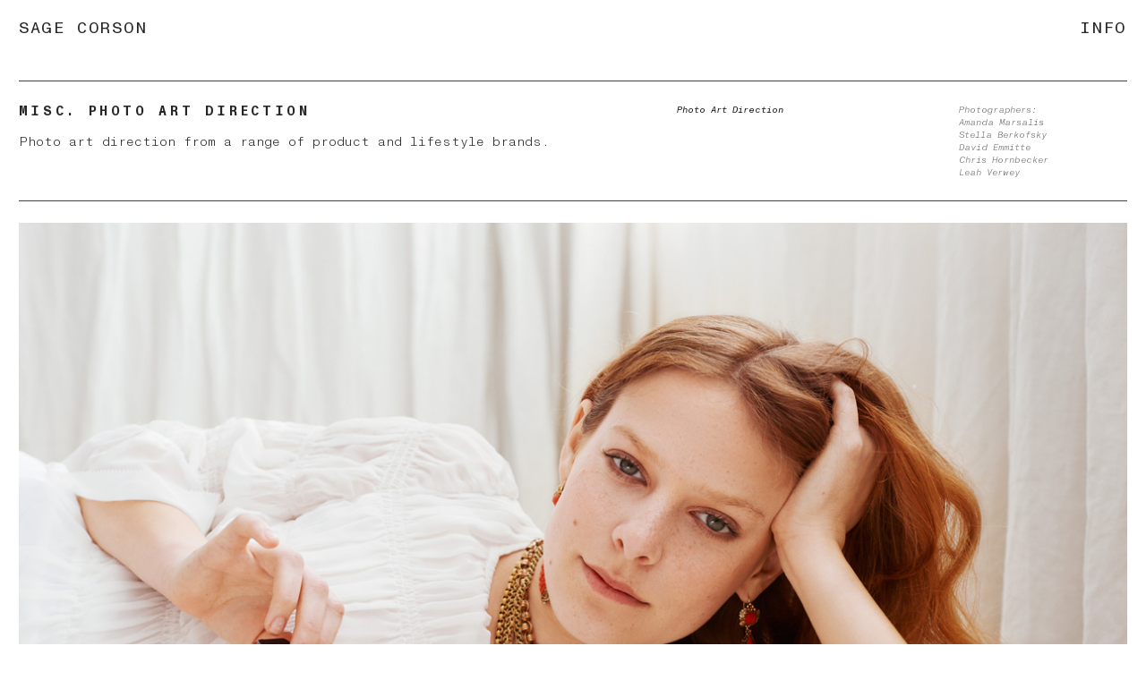

--- FILE ---
content_type: text/html; charset=utf-8
request_url: https://sagecorson.com/misc-ad
body_size: 101570
content:
<!DOCTYPE html>
<html class="wf-initial-load">
	<head>
		<meta charset="utf-8">
		<meta name="viewport" content="width=device-width, initial-scale=1, shrink-to-fit=no">

		
			<title>Misc AD — Sage Corson Portfolio</title>
			<script>window.__PRELOADED_STATE__={"structure":{"byParent":{"root":["U3962730360","H4119530444","K1905463087","L0077246027"],"H4119530444":["Z0324761748","Z0720416755"]},"bySort":{"U3962730360":1,"H4119530444":3,"Z0324761748":14,"K1905463087":15,"L0077246027":16,"Z0720416755":13},"indexById":{"U3962730360":1,"H4119530444":3,"Z0324761748":null,"K1905463087":null,"L0077246027":null,"Z0720416755":9},"liveIndexes":{}},"site":{"id":2332537,"direct_link":"https://sagecorson.com","display_url":"sagecorson.com","site_url":"620759-copy","domain":"sagecorson.com","domain_active":true,"domain_purchased":false,"domain_pending":false,"css_url":"https://sagecorson.com/stylesheet","rss_url":"https://sagecorson.com/rss","favicon_url":"https://freight.cargo.site/t/original/i/C1756123996906551921717434158239/Frame-6.ico","website_title":"Sage Corson Portfolio","access_level":"public","is_private":false,"is_deleted":false,"is_upgraded":false,"is_template":false,"show_cargo_logo":false,"has_annex_upgrade":true,"has_domain_addon":true,"has_commerce_addon":false,"has_storage_addon":false,"can_duplicate":false,"can_copy":false,"site_password_enabled":false,"recent_date":"2024-04-19 19:18:11","upgrade_expire_date":"","version":"Cargo3","total_file_size":1329196880,"promocode_type":null,"meta_tags":"","homepage_id":"U3962730360","homepage_purl":"work-1","mobile_homepage_id":"U3962730360","mobile_homepage_purl":"work-1","screenshot":{"id":65212760,"name":"screenshot-1582184965.jpg","hash":"T2568599556497608997459812715679","width":1792,"height":1120,"file_size":null,"file_type":"jpg","mime_type":"image/jpeg","is_image":true,"is_video":false},"site_preview_type":"screenshot","site_preview_image":[],"site_preview_url":"https://freight.cargo.site/w/1000/i/T2568599556497608997459812715679/screenshot-1582184965.jpg","has_site_description":true,"site_description":"cargo.site","custom_html":"","shop_id":null,"fonts":[{"family":"Monument Grotesk Mono Variable","provider":"cargo"},{"family":"Diatype Variable","provider":"cargo"},{"family":"G T America Mono Trial","provider":"custom"}],"tags":[{"tag":"Afterall","url":"afterall"},{"tag":"Kinn","url":"kinn"},{"tag":"Nike","url":"nike"},{"tag":"Spring & Mulberry","url":"spring-mulberry"}]},"pages":{"byId":{"U3962730360":{"id":"U3962730360","title":"Work","purl":"work-1","page_type":"page","content":"\u003cgallery-grid columns=\"1\" mobile-columns=\"1\">\u003cmedia-item class=\"linked\" hash=\"D2565495780610234089079243574431\" href=\"nike\" rel=\"history\">\u003cfigcaption class=\"caption\" slot=\"caption\">NIKE\u003c/figcaption>\u003c/media-item>\u003cmedia-item class=\"linked\" freeform-z=\"1\" hash=\"S1738608256796509022346031697055\" href=\"spring-mulberry\" rel=\"history\" rotation=\"0\" scale=\"100\">\u003cfigcaption class=\"caption\" slot=\"caption\">SPRING &#x26; MULBERRY\u003c/figcaption>\u003c/media-item>\u003cmedia-item class=\"linked\" freeform-scale=\"20\" freeform-x=\"38.72477064220183\" freeform-y=\"0\" freeform-z=\"3\" hash=\"E1738608256814955766419741248671\" href=\"tea-collection\" rel=\"history\" rotation=\"0\" scale=\"100\">\u003cfigcaption class=\"caption\" slot=\"caption\">TEA COLLECTION\u003c/figcaption>\u003c/media-item>\u003cmedia-item class=\"linked\" hash=\"U1732400712806285197023807573151\" href=\"casetify\" rel=\"history\">\u003cfigcaption class=\"caption\" slot=\"caption\">CASETIFY\u003c/figcaption>\u003c/media-item>\u003cmedia-item class=\"linked\" hash=\"V1738490650446664058564052815007\" href=\"foot-locker\" rel=\"history\">\u003cfigcaption class=\"caption\" slot=\"caption\">FOOT LOCKER\u003c/figcaption>\u003c/media-item>\u003cmedia-item class=\"linked\" freeform-scale=\"20\" freeform-x=\"40.434250764526\" freeform-y=\"22.207951070336392\" freeform-z=\"5\" hash=\"R1738608256741168790124903042207\" href=\"l'or-de-seraphine\" rel=\"history\" rotation=\"0\" scale=\"100\">\u003cfigcaption class=\"caption\" slot=\"caption\">L’OR DE SERAPHINE\u003c/figcaption>\u003c/media-item>\u003cmedia-item class=\"linked\" freeform-scale=\"20\" freeform-x=\"3.885321100917431\" freeform-y=\"18.747706422018346\" freeform-z=\"8\" hash=\"W1738609159174335620069877648543\" href=\"oad\" rel=\"history\" rotation=\"0\" scale=\"100\">\u003cfigcaption class=\"caption\" slot=\"caption\">OAD\u003c/figcaption>\u003c/media-item>\u003cmedia-item class=\"linked\" freeform-scale=\"20\" freeform-x=\"26.579510703363912\" freeform-y=\"2.603975535168196\" freeform-z=\"6\" hash=\"R1738608256722722046051193490591\" href=\"kinn\" rel=\"history\" rotation=\"0\" scale=\"100\">\u003cfigcaption class=\"caption\" slot=\"caption\">KINN STUDIO\u003c/figcaption>\u003c/media-item>\u003cmedia-item class=\"linked\" hash=\"I2564341476909540543120250539167\" href=\"afterall\" rel=\"history\">\u003cfigcaption class=\"caption\" slot=\"caption\">AFTERALL\u003c/figcaption>\u003c/media-item>\u003cmedia-item class=\"linked\" hash=\"M1738386242631523369523997871263\" href=\"misc-ad\" rel=\"history\">\u003cfigcaption class=\"caption\" slot=\"caption\">MISCELLANEOUS AD\u003c/figcaption>\u003c/media-item>\u003c/gallery-grid>","local_css":null,"display":true,"stack":false,"pin":false,"overlay":false,"password_enabled":false,"page_count":null,"page_design_options":null,"backdrops":{"activeBackdrop":"none"},"pin_options":{},"overlay_options":{},"thumb_media_id":34647996,"thumbnail":{"id":34647996,"name":"SAGE_CORSON_OAD10.jpg","hash":"J1733788316685136604154382552223","width":1440,"height":2048,"file_size":1414212,"file_type":"jpg","mime_type":"image/jpeg","is_image":true,"is_video":false,"is_url":false,"is_placeholder":false,"has_audio_track":null,"duration":null,"url":null,"url_id":null,"url_thumb":null,"url_type":null,"created_at":"2024-04-19 20:00:53.393573","updated_at":"2024-04-19 20:00:53.393573"},"thumb_meta":{},"media":[{"id":34594085,"name":"SAGE_CORSON_CASETIFY1.jpg","hash":"U1732400712806285197023807573151","width":3840,"height":2160,"file_size":2381652,"file_type":"jpg","mime_type":"image/jpeg","is_image":true,"is_video":false,"is_url":false,"in_use":true,"created_at":"2024-04-18T23:07:11.245510Z","updated_at":"2024-04-18T23:07:11.245510Z"},{"id":34647996,"name":"SAGE_CORSON_OAD10.jpg","hash":"J1733788316685136604154382552223","width":1440,"height":2048,"file_size":1414212,"file_type":"jpg","mime_type":"image/jpeg","is_image":true,"is_video":false,"is_url":false,"in_use":true,"created_at":"2024-04-19T20:00:53.393573Z","updated_at":"2024-04-19T20:00:53.393573Z"},{"id":34791810,"name":"SAGECORSON-MAISONRAY4.jpg","hash":"M1738386242631523369523997871263","width":4000,"height":2667,"file_size":1525248,"file_type":"jpg","mime_type":"image/jpeg","is_image":true,"is_video":false,"is_url":false,"in_use":true,"created_at":"2024-04-22T17:15:07.476623Z","updated_at":"2024-04-22T17:15:07.476623Z"},{"id":34797975,"name":"SAGECORSON_FOOTLOCKER3.jpg","hash":"V1738490650446664058564052815007","width":2880,"height":1620,"file_size":1939122,"file_type":"jpg","mime_type":"image/jpeg","is_image":true,"is_video":false,"is_url":false,"in_use":true,"created_at":"2024-04-22T18:49:27.443430Z","updated_at":"2024-04-22T18:49:27.443430Z"},{"id":34805026,"name":"SAGECORSON_KINN.jpg","hash":"R1738608256722722046051193490591","width":1440,"height":1024,"file_size":688657,"file_type":"jpg","mime_type":"image/jpeg","is_image":true,"is_video":false,"is_url":false,"in_use":true,"created_at":"2024-04-22T20:35:42.857828Z","updated_at":"2024-04-22T20:35:42.857828Z"},{"id":34805031,"name":"SAGECORSON_TEA.jpg","hash":"E1738608256814955766419741248671","width":1440,"height":1024,"file_size":1799974,"file_type":"jpg","mime_type":"image/jpeg","is_image":true,"is_video":false,"is_url":false,"in_use":true,"created_at":"2024-04-22T20:35:42.887066Z","updated_at":"2024-04-22T20:35:42.887066Z"},{"id":34805032,"name":"SAGECORSON_SPRINGMULBERRY.jpg","hash":"S1738608256796509022346031697055","width":1440,"height":1024,"file_size":2528192,"file_type":"jpg","mime_type":"image/jpeg","is_image":true,"is_video":false,"is_url":false,"in_use":true,"created_at":"2024-04-22T20:35:42.891458Z","updated_at":"2024-04-22T20:35:42.891458Z"},{"id":34805033,"name":"SAGECORSON_LOR_DE_SERAPHINE.jpg","hash":"R1738608256741168790124903042207","width":1440,"height":1024,"file_size":1567716,"file_type":"jpg","mime_type":"image/jpeg","is_image":true,"is_video":false,"is_url":false,"in_use":true,"created_at":"2024-04-22T20:35:42.895335Z","updated_at":"2024-04-22T20:35:42.895335Z"},{"id":34805084,"name":"SAGECORSON_OAD.jpg","hash":"W1738609159174335620069877648543","width":1440,"height":1024,"file_size":527853,"file_type":"jpg","mime_type":"image/jpeg","is_image":true,"is_video":false,"is_url":false,"in_use":true,"created_at":"2024-04-22T20:36:31.704676Z","updated_at":"2024-04-22T20:36:31.704676Z"},{"id":65034966,"name":"SAGE-CORSON-AFTERALL-17.jpg","hash":"I2564341476909540543120250539167","width":2000,"height":1334,"file_size":917922,"file_type":"jpg","mime_type":"image/jpeg","is_image":true,"is_video":false,"is_url":false,"in_use":true,"created_at":"2025-09-22T22:47:10.407486Z","updated_at":"2025-09-22T22:47:10.407486Z"},{"id":65081151,"name":"FA25_W_RN_DX6821-675_IB1998-675_HJ5376-010_HV6935-010_HV8154-600_L084_GLB__3370-copy.jpg","hash":"D2565495780610234089079243574431","width":5768,"height":3845,"file_size":2820856,"file_type":"jpg","mime_type":"image/jpeg","is_image":true,"is_video":false,"is_url":false,"in_use":true,"created_at":"2025-09-23T16:10:05.390197Z","updated_at":"2025-09-23T16:10:05.390197Z"}],"tags":[],"access_level":"public"},"Z0324761748":{"id":"Z0324761748","title":"Page nav","purl":"page-nav","page_type":"page","content":"\u003ccolumn-set gutter=\"2rem\" mobile-stack=\"false\">\u003ccolumn-unit slot=\"0\" span=\"8\">\u003cspan class=\"navfooter\">\u003ca href=\"#\" rel=\"home-page\">INDEX\u003c/a>\u003c/span>\u003c/column-unit>\u003ccolumn-unit slot=\"1\" span=\"4\">\u003cdiv style=\"text-align: right\">\u003cspan class=\"navfooter\">\u003ca href=\"#\" rel=\"next-page\">NEXT\u003c/a> \u003ctext-icon icon=\"rightwards-caret\">\u003c/text-icon>\u003c/span>\u003c/div>\u003c/column-unit>\u003c/column-set>\u003cbr />","local_css":"[id=\"Z0324761748\"] .page-content {\n\tpadding-bottom: 0rem;\n}","display":true,"stack":false,"pin":true,"overlay":false,"password_enabled":false,"page_count":null,"page_design_options":null,"backdrops":{"activeBackdrop":"none"},"pin_options":{"screen_visibility":"all","position":"bottom","overlay":true,"fixed":false,"adjust":true},"overlay_options":{},"thumb_media_id":null,"thumbnail":null,"thumb_meta":[],"media":[],"tags":[],"access_level":"public"},"K1905463087":{"id":"K1905463087","title":"Top nav","purl":"top-nav","page_type":"page","content":"\u003ccolumn-set gutter=\"2rem\" mobile-stack=\"false\">\u003ccolumn-unit slot=\"0\" span=\"4\">\u003ca class=\"navfooter\" href=\"#\" rel=\"home-page\">SAGE CORSON\u003cbr />\u003c/a>\u003c/column-unit>\u003ccolumn-unit slot=\"1\" span=\"5\">\u003c/column-unit>\u003ccolumn-unit slot=\"2\" span=\"3\">\u003cdiv style=\"text-align: right\">\u003cspan class=\"navfooter\">\u003ca href=\"about\" rel=\"history\">INFO\u003c/a>\u003c/span>\u003c/div>\u003c/column-unit>\u003c/column-set>","local_css":null,"display":true,"stack":false,"pin":true,"overlay":false,"password_enabled":false,"page_count":null,"page_design_options":null,"backdrops":{"activeBackdrop":"none"},"pin_options":{"screen_visibility":"all","position":"top","overlay":true,"fixed":true,"adjust":true},"overlay_options":{},"thumb_media_id":34594085,"thumbnail":{"id":34594085,"name":"SAGE_CORSON_CASETIFY1.jpg","hash":"U1732400712806285197023807573151","width":3840,"height":2160,"file_size":2381652,"file_type":"jpg","mime_type":"image/jpeg","is_image":true,"is_video":false,"is_url":false,"is_placeholder":false,"has_audio_track":null,"duration":null,"url":null,"url_id":null,"url_thumb":null,"url_type":null,"created_at":"2024-04-18 23:07:11.245510","updated_at":"2024-04-18 23:07:11.245510"},"thumb_meta":[],"media":[{"id":34594085,"name":"SAGE_CORSON_CASETIFY1.jpg","hash":"U1732400712806285197023807573151","width":3840,"height":2160,"file_size":2381652,"file_type":"jpg","mime_type":"image/jpeg","is_image":true,"is_video":false,"is_url":false,"in_use":true,"created_at":"2024-04-18T23:07:11.245510Z","updated_at":"2024-04-18T23:07:11.245510Z"}],"tags":[],"access_level":"public"},"L0077246027":{"id":"L0077246027","title":"Footer","purl":"footer","page_type":"page","content":"\u003ccolumn-set gutter=\"2rem\" mobile-stack=\"false\">\u003ccolumn-unit slot=\"0\">\u003cspan class=\"navfooter\">©2025 SAGE CORSON\u003c/span>\u003c/column-unit>\u003ccolumn-unit slot=\"1\">\u003cdiv style=\"text-align: right\">\u003ca class=\"navfooter\" href=\"mailto:sage@sagecorson.com\" rel=\"mailto\">EMAIL ME\u003cbr />\u003c/a>\u003c/div>\u003c/column-unit>\u003c/column-set>","local_css":"[id=\"L0077246027\"] .page-content {\n\tpadding-bottom: 1.5rem;\n}","display":true,"stack":false,"pin":true,"overlay":false,"password_enabled":false,"page_count":null,"page_design_options":null,"backdrops":{"activeBackdrop":"none"},"pin_options":{"screen_visibility":"all","position":"bottom","overlay":true,"fixed":false,"adjust":true},"overlay_options":{},"thumb_media_id":65034966,"thumbnail":{"id":65034966,"name":"SAGE-CORSON-AFTERALL-17.jpg","hash":"I2564341476909540543120250539167","width":2000,"height":1334,"file_size":917922,"file_type":"jpg","mime_type":"image/jpeg","is_image":true,"is_video":false,"is_url":false,"is_placeholder":false,"has_audio_track":null,"duration":null,"url":null,"url_id":null,"url_thumb":null,"url_type":null,"created_at":"2025-09-22 22:47:10.407486","updated_at":"2025-09-22 22:47:10.407486"},"thumb_meta":[],"media":[{"id":65034966,"name":"SAGE-CORSON-AFTERALL-17.jpg","hash":"I2564341476909540543120250539167","width":2000,"height":1334,"file_size":917922,"file_type":"jpg","mime_type":"image/jpeg","is_image":true,"is_video":false,"is_url":false,"in_use":true,"created_at":"2025-09-22T22:47:10.407486Z","updated_at":"2025-09-22T22:47:10.407486Z"}],"tags":[],"access_level":"public"},"Z0720416755":{"id":"Z0720416755","title":"Misc AD","purl":"misc-ad","page_type":"page","content":"\u003chr />\u003cbr />\n\u003ccolumn-set gutter=\"2rem\" mobile-gutter=\"3rem\">\u003ccolumn-unit slot=\"0\" span=\"6\">\u003cspan class=\"headline-2\">MISC. PHOTO ART DIRECTION\u003c/span>\u003cbr />Photo art direction from a range of product and lifestyle brands.\u003cbr />\u003c/column-unit>\u003ccolumn-unit slot=\"1\" span=\"1\">\u003c/column-unit>\u003ccolumn-unit slot=\"2\" span=\"2\">\u003cspan class=\"caption-2\">Photo Art Direction\u003c/span>\u003c/column-unit>\u003ccolumn-unit slot=\"3\" span=\"1\">\u003c/column-unit>\u003ccolumn-unit slot=\"4\" span=\"2\">\u003cspan class=\"caption-3\">Photographers:\u003cbr />\nAmanda Marsalis\u003cbr />\nStella Berkofsky\u003cbr />\nDavid Emmitte\u003cbr />\nChris Hornbecker\u003cbr />\nLeah Verwey\u003c/span>\n\u003c/column-unit>\u003c/column-set>\u003cbr />\n\u003chr />\u003cbr />\n\u003cgallery-columnized columns=\"2\">\u003cmedia-item class=\"zoomable\" columnized-span=\"2\" hash=\"M1738386242631523369523997871263\">\u003c/media-item>\u003cmedia-item class=\"zoomable\" hash=\"A1738386242686863601745126526111\">\u003c/media-item>\u003cmedia-item class=\"zoomable\" hash=\"G1738386242668416857671416974495\">\u003c/media-item>\u003cmedia-item class=\"zoomable\" hash=\"W1738386242705310345818836077727\">\u003c/media-item>\u003cmedia-item class=\"zoomable\" hash=\"O1738386242613076625450288319647\">\u003c/media-item>\u003c/gallery-columnized>\u003cgallery-grid>\u003cmedia-item class=\"zoomable\" hash=\"S1738399897003720449702651792543\">\u003c/media-item>\u003cmedia-item class=\"zoomable\" hash=\"L1738399897040613937850070895775\">\u003c/media-item>\u003cmedia-item class=\"zoomable\" hash=\"K1738399897022167193776361344159\">\u003c/media-item>\u003c/gallery-grid>\u003cgallery-grid columns=\"2\">\u003cmedia-item class=\"zoomable\" hash=\"P1738404165617192594240314838175\">\u003c/media-item>\u003cmedia-item class=\"zoomable\" hash=\"Q1738404165635639338314024389791\">\u003c/media-item>\u003cmedia-item class=\"zoomable\" hash=\"A1738404165672532826461443493023\">\u003c/media-item>\u003cmedia-item class=\"zoomable\" hash=\"Y1738404165654086082387733941407\">\u003c/media-item>\u003c/gallery-grid>\u003cgallery-grid columns=\"2\">\u003cmedia-item class=\"zoomable\" hash=\"D1738406234862262318535557811359\">\u003c/media-item>\u003cmedia-item class=\"zoomable\" hash=\"L1738406234880709062609267362975\">\u003c/media-item>\u003c/gallery-grid>\u003cgallery-grid>\u003cmedia-item class=\"zoomable\" hash=\"L1738407423330642755420839775391\">\u003c/media-item>\u003cmedia-item class=\"zoomable\" hash=\"J1738407423312196011347130223775\">\u003c/media-item>\u003cmedia-item class=\"zoomable\" hash=\"J1738407423293749267273420672159\">\u003c/media-item>\u003c/gallery-grid>","local_css":null,"display":true,"stack":false,"pin":false,"overlay":false,"password_enabled":false,"page_count":null,"page_design_options":null,"backdrops":{"activeBackdrop":"none"},"pin_options":{"screen_visibility":"all","position":"top","overlay":true,"fixed":false,"adjust":false},"overlay_options":{},"thumb_media_id":9980591,"thumbnail":{"id":9980591,"name":"horizontal.svg","hash":"N858976818839070304275324021340","width":3001,"height":1876,"file_size":217,"file_type":"svg","mime_type":"image/svg+xml","is_image":true,"is_video":false,"is_url":false,"is_placeholder":true,"has_audio_track":false,"duration":null,"url":null,"url_id":null,"url_thumb":null,"url_type":null,"created_at":"2022-10-18 22:47:06.000000","updated_at":"2025-11-04 21:14:45.475496"},"thumb_meta":{"hide_from_index":true},"media":[{"id":9980591,"name":"horizontal.svg","hash":"N858976818839070304275324021340","width":3001,"height":1876,"file_size":217,"file_type":"svg","mime_type":"image/svg+xml","is_image":true,"is_video":false,"is_url":false,"is_placeholder":true,"in_use":true,"created_at":"2022-10-18T22:47:06.000000Z","updated_at":"2025-11-04T21:14:45.475496Z"},{"id":34791806,"name":"SAGECORSON-MAISONRAY7.jpg","hash":"A1738386242686863601745126526111","width":4000,"height":2667,"file_size":979059,"file_type":"jpg","mime_type":"image/jpeg","is_image":true,"is_video":false,"is_url":false,"in_use":true,"created_at":"2024-04-22T17:15:07.444434Z","updated_at":"2024-04-22T17:15:07.444434Z"},{"id":34791807,"name":"SAGECORSON-MAISONRAY6.jpg","hash":"G1738386242668416857671416974495","width":2667,"height":4000,"file_size":2102251,"file_type":"jpg","mime_type":"image/jpeg","is_image":true,"is_video":false,"is_url":false,"in_use":true,"created_at":"2024-04-22T17:15:07.448952Z","updated_at":"2024-04-22T17:15:07.448952Z"},{"id":34791808,"name":"SAGECORSON-MAISONRAY8.jpg","hash":"W1738386242705310345818836077727","width":2667,"height":4000,"file_size":1432422,"file_type":"jpg","mime_type":"image/jpeg","is_image":true,"is_video":false,"is_url":false,"in_use":true,"created_at":"2024-04-22T17:15:07.453243Z","updated_at":"2024-04-22T17:15:07.453243Z"},{"id":34791809,"name":"SAGECORSON-MAISONRAY3.jpg","hash":"O1738386242613076625450288319647","width":4000,"height":2667,"file_size":2086365,"file_type":"jpg","mime_type":"image/jpeg","is_image":true,"is_video":false,"is_url":false,"in_use":true,"created_at":"2024-04-22T17:15:07.474873Z","updated_at":"2024-04-22T17:15:07.474873Z"},{"id":34791810,"name":"SAGECORSON-MAISONRAY4.jpg","hash":"M1738386242631523369523997871263","width":4000,"height":2667,"file_size":1525248,"file_type":"jpg","mime_type":"image/jpeg","is_image":true,"is_video":false,"is_url":false,"in_use":true,"created_at":"2024-04-22T17:15:07.476623Z","updated_at":"2024-04-22T17:15:07.476623Z"},{"id":34792508,"name":"SAGECORSON-OLIO-E-OSSO2.jpg","hash":"S1738399897003720449702651792543","width":2500,"height":3750,"file_size":383224,"file_type":"jpg","mime_type":"image/jpeg","is_image":true,"is_video":false,"is_url":false,"in_use":true,"created_at":"2024-04-22T17:27:27.587733Z","updated_at":"2024-04-22T17:27:27.587733Z"},{"id":34792509,"name":"SAGECORSON-OLIO-E-OSSO4.jpg","hash":"L1738399897040613937850070895775","width":2500,"height":3750,"file_size":314371,"file_type":"jpg","mime_type":"image/jpeg","is_image":true,"is_video":false,"is_url":false,"in_use":true,"created_at":"2024-04-22T17:27:27.592058Z","updated_at":"2024-04-22T17:27:27.592058Z"},{"id":34792510,"name":"SAGECORSON-OLIO-E-OSSO3.jpg","hash":"K1738399897022167193776361344159","width":2500,"height":3750,"file_size":377342,"file_type":"jpg","mime_type":"image/jpeg","is_image":true,"is_video":false,"is_url":false,"in_use":true,"created_at":"2024-04-22T17:27:27.594074Z","updated_at":"2024-04-22T17:27:27.594074Z"},{"id":34792829,"name":"SAGECORSON-JV2.jpg","hash":"Q1738404165635639338314024389791","width":2500,"height":1400,"file_size":177940,"file_type":"jpg","mime_type":"image/jpeg","is_image":true,"is_video":false,"is_url":false,"in_use":true,"created_at":"2024-04-22T17:31:19.057477Z","updated_at":"2024-04-22T17:31:19.057477Z"},{"id":34792830,"name":"SAGECORSON-JV3.jpg","hash":"Y1738404165654086082387733941407","width":2500,"height":1400,"file_size":492571,"file_type":"jpg","mime_type":"image/jpeg","is_image":true,"is_video":false,"is_url":false,"in_use":true,"created_at":"2024-04-22T17:31:19.069515Z","updated_at":"2024-04-22T17:31:19.069515Z"},{"id":34792831,"name":"SAGECORSON-JV4.jpg","hash":"A1738404165672532826461443493023","width":2500,"height":1400,"file_size":180334,"file_type":"jpg","mime_type":"image/jpeg","is_image":true,"is_video":false,"is_url":false,"in_use":true,"created_at":"2024-04-22T17:31:19.075387Z","updated_at":"2024-04-22T17:31:19.075387Z"},{"id":34792832,"name":"SAGECORSON-JV1.jpg","hash":"P1738404165617192594240314838175","width":2500,"height":1400,"file_size":303083,"file_type":"jpg","mime_type":"image/jpeg","is_image":true,"is_video":false,"is_url":false,"in_use":true,"created_at":"2024-04-22T17:31:19.109507Z","updated_at":"2024-04-22T17:31:19.109507Z"},{"id":34792932,"name":"APF16_004_023.jpg","hash":"D1738406234862262318535557811359","width":3000,"height":4500,"file_size":7319249,"file_type":"jpg","mime_type":"image/jpeg","is_image":true,"is_video":false,"is_url":false,"in_use":true,"created_at":"2024-04-22T17:33:11.260146Z","updated_at":"2024-04-22T17:33:11.260146Z"},{"id":34792938,"name":"APF16_006_054.jpg","hash":"L1738406234880709062609267362975","width":3000,"height":4500,"file_size":5690924,"file_type":"jpg","mime_type":"image/jpeg","is_image":true,"is_video":false,"is_url":false,"in_use":true,"created_at":"2024-04-22T17:33:11.286267Z","updated_at":"2024-04-22T17:33:11.286267Z"},{"id":34793000,"name":"SageAndLeahFunShoot-012920-1307.jpg","hash":"L1738407423330642755420839775391","width":2918,"height":4378,"file_size":1043723,"file_type":"jpg","mime_type":"image/jpeg","is_image":true,"is_video":false,"is_url":false,"in_use":true,"created_at":"2024-04-22T17:34:15.678592Z","updated_at":"2024-04-22T17:34:15.678592Z"},{"id":34793001,"name":"SageAndLeahFunShoot-012920-1201.jpg","hash":"J1738407423312196011347130223775","width":3072,"height":4608,"file_size":800587,"file_type":"jpg","mime_type":"image/jpeg","is_image":true,"is_video":false,"is_url":false,"in_use":true,"created_at":"2024-04-22T17:34:15.703968Z","updated_at":"2024-04-22T17:34:15.703968Z"},{"id":34793002,"name":"SageAndLeahFunShoot-012920-1141.jpg","hash":"J1738407423293749267273420672159","width":3072,"height":4608,"file_size":988893,"file_type":"jpg","mime_type":"image/jpeg","is_image":true,"is_video":false,"is_url":false,"in_use":true,"created_at":"2024-04-22T17:34:15.709457Z","updated_at":"2024-04-22T17:34:15.709457Z"}],"tags":[{"tag":"Kinn","url":"kinn"}],"access_level":"public"}}},"sets":{"byId":{"root":{"id":"root","title":"Root","purl":null,"page_type":"set","content":null,"local_css":null,"display":false,"stack":false,"pin":false,"overlay":false,"password_enabled":false,"page_count":4,"page_design_options":null,"backdrops":null,"pin_options":{},"overlay_options":{},"thumb_media_id":null,"thumbnail":null,"thumb_meta":{},"media":[],"tags":[],"access_level":"public"},"H4119530444":{"id":"H4119530444","title":"Work","purl":"work","page_type":"set","content":null,"local_css":null,"display":true,"stack":false,"pin":false,"overlay":false,"password_enabled":false,"page_count":10,"page_design_options":null,"backdrops":null,"pin_options":{},"overlay_options":{},"thumb_media_id":null,"thumbnail":null,"thumb_meta":[],"media":[],"tags":[],"access_level":"public"}}},"media":{"data":[]},"css":{"id":261241,"stylesheet":"@font-face {\n  font-family: \"G T America Mono Trial\";\n  font-weight: 400;\n  font-style: normal;\n  src: url(\"https://freight.cargo.site/m/H1732449431801081996519617629343/GT-America-Mono-Light-Trial.woff2\") format(\"woff2\");\n}\n\n@font-face {\n  font-family: \"G T America Mono Trial\";\n  font-weight: 700;\n  font-style: normal;\n  src: url(\"https://freight.cargo.site/m/F1732435152305621746471678545055/GT-America-Mono-Bold-Trial.woff2\") format(\"woff2\");\n}\n\n@font-face {\n  font-family: \"G T Alpina Trial\";\n  font-weight: 200;\n  font-style: normal;\n  src: url(\"https://freight.cargo.site/m/D1732433073874073473469078867103/GT-Alpina-Standard-Light-Trial.woff2\") format(\"woff2\");\n}\n\nhtml {\n\t--mobile-scale: 1;\n\t--mobile-padding-offset: 0.5;\n}\n\nbody {\n\t--swatch-1: rgba(0, 0, 0, 0.85);\n\t--swatch-2: rgba(0, 0, 0, 0.75);\n\t--swatch-3: rgba(0, 0, 0, 0.6);\n\t--swatch-4: rgba(0, 0, 0, 0.4);\n    --swatch-5: rgba(0, 0, 0, 0.25);\n}\n\nbody.mobile {\n}\n\na:active,\n.linked:active,\n.zoomable::part(media):active {\n\topacity: 0.7;\n}\n\n.page a.active {\n\tcolor: rgba(0, 0, 0, 0.4)\n}\n\nsub {\n\tposition: relative;\n\tvertical-align: baseline;\n\ttop: 0.3em;\n}\n\nsup {\n\tposition: relative;\n\tvertical-align: baseline;\n\ttop: -0.4em;\n}\n\n.small-caps {\n\tfont-variant: small-caps;\n    text-transform: lowercase;\n}\n\nol {\n\tmargin: 0;\n\tpadding: 0 0 0 2.5em;\n}\n\nul {\n\tmargin: 0;\n\tpadding: 0 0 0 2.0em;\n}\n\nul.lineated {\n\tmargin: 0;\n\tpadding: 0;\n\tlist-style-type: none;\n\tmargin: 0 0 0 3em;\n\ttext-indent: -3em;\n}\n\nblockquote {\n\tmargin: 0;\n\tpadding: 0 0 0 2em;\n}\n\nhr {\n\tbackground: rgba(0, 0, 0, 0.75);\n\tborder: 0;\n\theight: 1px;\n\tdisplay: block;\n}\n\n.content {\n\tborder-color: rgba(246, 239, 239, 0.85);\n\tborder-width: 0rem;\n\tborder-style: solid;\n}\n\nbodycopy {\n\tfont-size: 1.4rem;\n\tfont-weight: 300;\n\tcolor: rgba(0, 0, 0, 0.85);\n\tfont-family: \"Monument Grotesk Mono Variable\";\n\tfont-style: normal;\n\tline-height: 1.2;\n\tletter-spacing: 0;\n\tdisplay: block;\n\tfont-variation-settings: 'slnt' 0, 'MONO' 1;\n}\n\n.mobile bodycopy {\n\tfont-size: 1.6rem;\n}\n\nbodycopy a {\n\tcolor: rgba(0, 0, 0, 0.85);\n\ttext-decoration: none;\n}\n\nbodycopy a:hover {\n}\n\nh1 {\n\tfont-family: \"Monument Grotesk Mono Variable\";\n\tfont-style: normal;\n\tfont-weight: 400;\n\tmargin: 0;\n\tfont-size: 1.85rem;\n\tline-height: 1;\n\tcolor: rgba(0, 0, 0, 0.85);\n\tletter-spacing: 0;\n\tfont-variation-settings: 'slnt' 0, 'MONO' 1;\n\tdisplay: block;\n}\n\n.mobile h1 {\n\tfont-size: 3.4rem;\n}\n\nh1 a {\n\tcolor: rgba(0, 0, 0, 0.85);\n\ttext-decoration: none;\n}\n\nh1 a:hover {\n}\n\nh2 {\n\tfont-family: \"Diatype Variable\";\n\tfont-style: normal;\n\tfont-weight: 400;\n\tmargin: 0;\n\tcolor: rgba(0, 0, 0, 0.75);\n\tfont-size: 2rem;\n\tline-height: 1.2;\n\tletter-spacing: 0em;\n\tfont-variation-settings: 'slnt' 0, 'MONO' 0;\n}\n\nh2 a {\n\tcolor: rgba(0, 0, 0, 0.75);\n\ttext-decoration: none;\n}\n\nh2 a:hover {\n}\n\n.caption {\n\tfont-size: 1.2rem;\n\tfont-weight: 400;\n\tcolor: #000000;\n\tfont-family: \"Monument Grotesk Mono Variable\";\n\tfont-style: normal;\n\tline-height: 1.3;\n\tletter-spacing: 0;\n\tdisplay: block;\n\tfont-variation-settings: 'slnt' 0, 'MONO' 1;\n}\n\n.caption a {\n\tcolor: #000000;\n\ttext-decoration: underline;\n}\n\n.caption a:hover {\n}\n\nmedia-item .caption {\n\tmargin-top: .5em;\n}\n\ngallery-grid .caption,\ngallery-columnized .caption,\ngallery-justify .caption {\n\tmargin-bottom: 2em;\n}\n\n[thumbnail-index] .caption {\n\ttext-align: center;\n}\n\n[thumbnail-index] .caption .tags {\n\tmargin-top: 0.25em;\n}\n\n.page {\n\tjustify-content: flex-start;\n}\n\n.page-content {\n\tpadding: 2rem;\n\ttext-align: left;\n}\n\n.mobile [id] .page-layout {\n\tmax-width: 100%;\n}\n\n.mobile [id] .page-content {\n}\n\n.page-layout {\n\talign-items: flex-start;\n\tmax-width: 100%;\n\tpadding: 0rem;\n}\n\nmedia-item::part(media) {\n\tborder-radius: 0rem;\n\tborder: 0;\n\tpadding: 0;\n\tborder-style: solid;\n}\n\n.quick-view {\n\theight: 100%;\n\twidth: 100%;\n\tpadding: 3rem;\n\tmargin-top: auto;\n\tmargin-right: auto;\n\tmargin-bottom: auto;\n\tmargin-left: auto;\n}\n\n.quick-view-background {\n\tbackground-color: #ffffff;\n}\n\n.quick-view .caption {\n\tcolor: rgba(255, 255, 255, 1.0);\n\tpadding: 20px 0;\n\ttext-align: center;\n\ttransition: 100ms opacity ease-in-out;\n\tposition: absolute;\n\tbottom: 0;\n\tleft: 0;\n\tright: 0;\n}\n\n.quick-view .caption-background {\n\tpadding: 0.5rem 1rem;\n\tdisplay: inline-block;\n\tbackground: rgba(0, 0, 0, 0.5);\n\tborder-radius: .5rem;\n\ttext-align: left;\n\tmax-width: 50rem;\n}\n\n.mobile .quick-view {\n\twidth: 100%;\n\theight: 100%;\n\tmargin: 0;\n\tpadding: 10px;\n}\n\n.mobile .quick-view .caption {\n\tpadding: 10px 0;\n}\n\n.headline-test {\n\t--text-style: \"HEADLINE TEST\";\n\tfont-size: 1.25rem;\n\tfont-weight: 700;\n\tcolor: rgba(0, 0, 0, 0.85);\n\tfont-family: G T America Mono Trial;\n\tfont-style: normal;\n\tline-height: 1.2;\n\tletter-spacing: 0.1em;\n\tdisplay: block;\n}\n\n.headline-test a {\n\tcolor: rgba(0, 0, 0, 0.85);\n\ttext-decoration: none;\n}\n\n.headline-test a:hover {\n\t\n}\n\n.headline-1 {\n\t--text-style: \"HEADLINE 1\";\n\tfont-size: 1.5rem;\n\tfont-weight: 300;\n\tcolor: rgba(0, 0, 0, 0.85);\n\tfont-family: \"Monument Grotesk Mono Variable\";\n\tfont-style: normal;\n\tline-height: 1.2;\n\tletter-spacing: 0;\n\tdisplay: block;\n\tfont-variation-settings: 'slnt' 0, 'MONO' 1;\n}\n\n.headline-1 a {\n\tcolor: rgba(0, 0, 0, 0.85);\n\ttext-decoration: none;\n}\n\n.headline-1 a:hover {\n\t\n}\n\n.navfooter {\n\t--text-style: \"NAV/FOOTER\";\n\tfont-size: 1.75rem;\n\tfont-weight: 400;\n\tcolor: rgba(0, 0, 0, 0.85);\n\tfont-family: \"Monument Grotesk Mono Variable\";\n\tfont-style: normal;\n\tline-height: 1.2;\n\tletter-spacing: 0.1em;\n\tdisplay: block;\n\tfont-variation-settings: 'slnt' 0, 'MONO' 1;\n}\n\n.mobile .navfooter {\n\tfont-size: 1.7rem;\n}\n\n.navfooter a {\n\tcolor: rgba(0, 0, 0, 0.85);\n\ttext-decoration: none;\n}\n\n.navfooter a:hover {\n\t\n}\n\n.caption-2 {\n\t--text-style: \"Caption 2\";\n\tfont-size: 1rem;\n\tfont-weight: 400;\n\tcolor: rgba(0, 0, 0, 0.89);\n\tfont-family: \"Monument Grotesk Mono Variable\";\n\tfont-style: normal;\n\tline-height: 1.4;\n\tletter-spacing: 0;\n\tdisplay: block;\n\tfont-variation-settings: 'slnt' -10, 'MONO' 1;\n}\n\n.caption-2 a {\n\tcolor: rgba(0, 0, 0, 0.89);\n\ttext-decoration: none;\n}\n\n.caption-2 a:hover {\n\t\n}\n\n.caption-3 {\n\t--text-style: \"Caption 3\";\n\tfont-size: 1rem;\n\tfont-weight: 300;\n\tcolor: rgba(0, 0, 0, 0.6);\n\tfont-family: \"Monument Grotesk Mono Variable\";\n\tfont-style: normal;\n\tline-height: 1.4;\n\tletter-spacing: 0;\n\tdisplay: block;\n\tfont-variation-settings: 'slnt' -10, 'MONO' 1;\n}\n\n.caption-3 a {\n\tcolor: rgba(0, 0, 0, 0.6);\n\ttext-decoration: none;\n}\n\n.caption-3 a:hover {\n\t\n}\n\n.headline-2 {\n\t--text-style: \"HEADLINE 2\";\n\tfont-size: 1.4rem;\n\tfont-weight: 700;\n\tcolor: rgba(0, 0, 0, 0.85);\n\tfont-family: \"Monument Grotesk Mono Variable\";\n\tfont-style: normal;\n\tline-height: 1.2;\n\tletter-spacing: 0.25em;\n\tdisplay: block;\n\tfont-variation-settings: 'slnt' 0, 'MONO' 1;\n}\n\n.mobile .headline-2 {\n\tfont-size: 1.6rem;\n}\n\n.headline-2 a {\n\tcolor: rgba(0, 0, 0, 0.85);\n\ttext-decoration: none;\n}\n\n.headline-2 a:hover {\n\t\n}\n\n.mobile .quick-view .caption-background {\n\tmax-width: 100vw;\n}\n\n::part(slideshow-nav) {\n\t--button-size: 30px;\n\t--button-inset: 20px;\n\t--button-icon-color: rgba(255, 255, 255, 0.9);\n\t--button-icon-stroke-width: 1.5px;\n\t--button-icon-stroke-linecap: none;\n\t--button-background-color: rgba(87, 87, 87, 0.35);\n\t--button-background-radius: 50%;\n\t--button-active-opacity: 0.7;\n}\n\ngallery-slideshow::part(slideshow-nav) {\n\t--button-inset: 15px;\n}\n\n.quick-view::part(slideshow-nav) {\n}\n\n.wallpaper-slideshow::part(slideshow-nav) {\n}\n\n.mobile ::part(slideshow-nav) {\n\t--button-inset: 10px;\n}\n\n.mobile .quick-view::part(slideshow-nav) {\n\t--button-inset: 25px;\n}\n\nshop-product {\n\tfont-size: 1.2rem;\n\tmax-width: 22rem;\n\tfont-family: \"Diatype Variable\";\n\tfont-style: normal;\n\tfont-weight: 400;\n\tfont-variation-settings: 'slnt' 0, 'MONO' 0;\n\tletter-spacing: 0em;\n\tmargin-bottom: 1em;\n}\n\nshop-product::part(price) {\n\tcolor: rgba(0, 0, 0, 0.75);\n\tline-height: 1.1;\n\tmargin-bottom: 0.5em;\n}\n\nshop-product::part(dropdown) {\n\twidth: 100%;\n\tcolor: rgba(0, 0, 0, 0.85);\n\tborder: 1px solid rgba(0, 0, 0, 0.2);\n\tbackground-color: rgba(255, 255, 255, 0.0);\n\tbackground-image: url(https://static.cargo.site/assets/images/select-line-arrows.svg);\n\tbackground-repeat: no-repeat;\n\tbackground-position: top 0em right .1em;\n\tline-height: 1.2;\n\tpadding: 0.58em 2em 0.55em 0.9em;\n\tborder-radius: 10em;\n\tmargin-bottom: 0.5em;\n}\n\nshop-product::part(button) {\n\tbackground: rgba(0, 0, 0, 0.15);\n\tcolor: rgba(0, 0, 0, 0.75);\n\ttext-align: left;\n\tline-height: normal;\n\tpadding: 0.5em 1em;\n\tcursor: pointer;\n\tborder-radius: 10em;\n}\n\nshop-product::part(button):active {\n\topacity: .7;\n}\n\naudio-player {\n\t--text-color: rgba(0, 0, 0, 0.85);\n\t--text-padding: 0 1.2em 0 1.0em;\n\t--background-color: rgba(255, 255, 255, 0);\n\t--buffer-background-color: rgba(0, 0, 0, 0.03);\n\t--progress-background-color: rgba(0, 0, 0, 0.075);\n\t--border-lines: 1px solid rgba(0, 0, 0, 0.2);\n\tfont-size: 1.2rem;\n\twidth: 32rem;\n\theight: 2.75em;\n\tfont-family: \"Diatype Variable\";\n\tfont-style: normal;\n\tfont-weight: 400;\n\tfont-variation-settings: 'slnt' 0, 'MONO' 0;\n\tline-height: normal;\n\tletter-spacing: 0em;\n\tmargin-bottom: 0.5em;\n\tborder-radius: 10em;\n}\n\naudio-player::part(button) {\n\t--icon-color: rgba(0, 0, 0, 0.85);\n\t--icon-size: 32%;\n\t--play-text: '';\n\t--pause-text: '';\n\twidth: 3.15em;\n\tdisplay: inline-flex;\n\tjustify-content: center;\n\tcursor: pointer;\n}\n\naudio-player::part(play-icon) {\n\tpadding-left: 0.6em;\n}\n\naudio-player::part(pause-icon) {\n\tpadding-left: 0.4em;\n}\n\naudio-player::part(progress-indicator) {\n\tborder-right: 1px solid rgba(0, 0, 0, 0);\n\theight: 100%;\n\tcursor: ew-resize;\n}\n\naudio-player::part(separator) {\n\tborder-right: var(--border-lines);\n}\n\nbody.mobile audio-player {\n\tmax-width: 100%;\n}\n\n.mobile .content {\n}","created_at":"2022-09-15T23:40:11.000000Z","updated_at":"2024-05-02T22:00:27.000000Z"},"siteDesign":{"images":{"scale":"100","limit_by":"fit","image_zoom":true,"image_full_zoom":false,"scroll_animation":true,"scroll_transition":false,"limit_vertical_images":false,"mobile_image_width_maximize":true},"quick_view":{"show_ui":true,"captions":false,"close_on_scroll":false,"contentAlignVertical":"middle","contentAlignHorizontal":"center"},"site":{"enableColorFilter":false,"enableHomeLinkActiveStates":false,"is_feed":false},"cart":{"theme":"light"},"contact_form":{"theme":"light"},"mobile_adjustments":{"view":"desktop","zoom":"21","padding":"-6","formatting":false,"pages_full_width":true,"images_full_width":true,"responsive_columns":"1","responsive_thumbnails_padding":"0.7"}},"frontendState":{"hasSiteModel":true,"hasScaffolding":true,"hasSiteDesign":true,"hasSiteCSS":true,"hasShopModel":false,"hasSitePackage":true,"pointerType":"mouse","quickView":{"mode":"default","inited":false,"autoScrolling":false,"elementArray":false,"activeIndex":0,"startingIndex":0},"contactForm":{"transition":false,"inited":false},"adminMode":false,"inAdminFrame":false,"renderedPages":[],"networkErrors":[],"pageNotFound":false,"fontsLoaded":["Monument Grotesk Mono Variable","Diatype Variable","G T America Mono Trial"],"lastVisiblePid":null,"hostname":"sagecorson.com","activePID":"Z0720416755"},"commerce":{"products":{},"cart":{},"shop":{}}}</script>
			

		<style id="static-css">html:has(body.editing)::-webkit-scrollbar{display:none !important}body.editing::-webkit-scrollbar{display:none !important}html:has(body.editing){-ms-overflow-style:none;scrollbar-width:none}body.editing{-ms-overflow-style:none;scrollbar-width:none}body.wf-initial-load *,html.wf-initial-load *{color:transparent !important;-webkit-text-stroke:0px transparent;text-stroke:0 transparent;text-shadow:0 0 transparent}html.wf-initial-load hr{background:none !important}body{--baseColor-accent: #FF0000;--baseColor-accent-rgb: 255, 0, 0;--baseColor-accent-reverse-rgb: 255, 255, 255}*{-webkit-box-sizing:border-box;-moz-box-sizing:border-box;box-sizing:border-box}:focus{outline:0}select,select *{text-rendering:auto !important}html,body{min-height:var(--viewport-height, 100vh);margin:0;padding:0}html{--mobile-scale: 1;font-size:var(--base-size);touch-action:manipulation;position:relative}html.mobile{font-size:calc(var(--base-size)*var(--mobile-scale))}body{-moz-osx-font-smoothing:grayscale;-webkit-font-smoothing:antialiased;-webkit-text-size-adjust:none;display:flex;flex-direction:column;width:100%;min-height:var(--viewport-height, 100vh);justify-content:flex-start;margin:0;padding:0;background-color:#fff}body.no-scroll{overflow:hidden}customhtml>*{position:relative;z-index:10}.page a.active,bodycopy * a{text-decoration-color:unset;-webkit-text-decoration-color:unset}.content{display:flex;flex-direction:column;align-items:flex-start;justify-content:flex-start;min-height:100%;position:relative;flex-grow:1;border-color:transparent;border-width:0}.pages{width:100%;flex:1 0 auto}@supports(height: 100svh){.page.stacked-page:not(.fixed){--viewport-height: 100svh}.page.stacked-page+.page.stacked-page:not(.fixed){--viewport-height: 100vh}body.mobile .content:has(.stacked-page) .page.pinned.overlay:not(.fixed){--viewport-height: 100svh}}.overlay-content{mix-blend-mode:var(--overlay-mix, normal)}.page{--split-backdrop-height: calc(var(--min-viewport-height) / 2);--split-content-height: calc(var(--viewport-height) - var(--split-backdrop-height));position:relative;display:flex;justify-content:center;flex-wrap:nowrap;flex-direction:row;max-width:100%;width:100%;flex:0;mix-blend-mode:var(--page-mix, normal)}.page.has-backdrop-filter{background-color:rgba(0, 0, 0, 0.01);backdrop-filter:var(--page-backdrop-filter, none);-webkit-backdrop-filter:var(--page-backdrop-filter, none)}.overlay-content .page{mix-blend-mode:unset}.overlay-content .page::after{content:" ";display:block;position:fixed;width:100dvw;height:100dvh;top:0;left:0;z-index:-1}.overlay-content.is-passthrough-overlay .page::after{display:none}.mobile .page{flex-wrap:wrap}.page.overlay{position:absolute}.page.pinned-top,.page.pinned-bottom{flex:0;z-index:2;left:0;right:0}.page.pinned-bottom{transform:unset}.page.pinned-bottom.loading{will-change:transform;transform:translate(0, 0, 0)}.page.pinned-top{top:0}.page.pinned-bottom{bottom:0}.page.fixed{position:fixed;max-height:var(--viewport-height, 100vh)}.page.fixed .page-layout{max-height:var(--viewport-height, 100vh)}.page.fixed.allow-scroll .page-content{max-height:var(--viewport-height, 100vh);scrollbar-width:none;-ms-overflow-style:none;-webkit-overflow-scrolling:touch;overflow-y:auto;overflow-x:hidden}.page.fixed.allow-scroll .page-content{pointer-events:auto}.page.fixed.allow-scroll .page-content::-webkit-scrollbar{width:0;background:0 0;display:none}.page.overlay{position:absolute}.page.overlay,.page.overlay .page-layout,.page.fixed,.page.fixed .page-layout{pointer-events:none}body.editing .page.overlay .page-content,body.editing .page.overlay .page-content *,body.editing .page.fixed .page-content,body.editing .page.fixed .page-content *,body.editing .page.fixed.allow-scroll .page-content,body.editing .page.fixed.allow-scroll .page-content *,body.editing .page:not([editing=true]){-moz-user-select:none;-webkit-user-select:none;-ms-user-select:none;user-select:none}body.editing .page.overlay[editing=true] .page-content,body.editing .page.overlay[editing=true] .page-content *,body.editing .page.fixed[editing=true] .page-content,body.editing .page.fixed[editing=true] .page-content *,body.editing .page.fixed.allow-scroll[editing=true] .page-content,body.editing .page.fixed.allow-scroll[editing=true] .page-content *{pointer-events:auto;-moz-user-select:auto;-webkit-user-select:auto;-ms-user-select:auto;user-select:auto}.page.fixed .page-content bodycopy a,.page.overlay .page-content bodycopy a,.page.fixed .page-content bodycopy img,.page.overlay .page-content bodycopy img,.page.fixed .page-content bodycopy iframe,.page.overlay .page-content bodycopy iframe,.page.fixed .page-content bodycopy video,.page.overlay .page-content bodycopy video,.page.fixed .page-content bodycopy audio,.page.overlay .page-content bodycopy audio,.page.fixed .page-content bodycopy input,.page.overlay .page-content bodycopy input,.page.fixed .page-content bodycopy button,.page.overlay .page-content bodycopy button,.page.fixed .page-content bodycopy audio-player,.page.overlay .page-content bodycopy audio-player,.page.fixed .page-content bodycopy shop-product,.page.overlay .page-content bodycopy shop-product,.page.fixed .page-content bodycopy details,.page.overlay .page-content bodycopy details,.page.overlay .page-content bodycopy .linked,.page.overlay .page-content bodycopy .zoomable,.page.fixed .page-content bodycopy .linked,.page.fixed .page-content bodycopy .zoomable,.page.fixed .page-content bodycopy gallery-slideshow,.page.overlay .page-content bodycopy gallery-slideshow{pointer-events:auto}.page-layout{flex-grow:1;position:relative;display:flex;flex-direction:row;align-items:flex-start;justify-content:flex-start;width:0%;mix-blend-mode:var(--page-layout-mix, normal)}.page-content{display:flex;flex-direction:row;height:100%;align-items:flex-start;border-color:transparent;border-width:0;width:100%;filter:var(--page-content-filter, none);-webkit-filter:var(--page-content-filter, none)}.page-content.has-content-backdrop-filter{backdrop-filter:var(--page-content-backdrop-filter, none);-webkit-backdrop-filter:var(--page-content-backdrop-filter, none)}.page-content.has-content-backdrop-filter:has(.empty-editor)::before{content:" ";display:block;height:1px;width:1px;overflow:hidden;position:absolute;top:0;left:0;background:rgba(0, 0, 0, 0.01)}.page.accepts-pointer-events *,.page-content.accepts-pointer-events,.page-content.accepts-pointer-events *{pointer-events:auto}[position=fixed]{position:fixed;overflow-y:auto;overflow-x:hidden;max-height:100vh;pointer-events:none}[position=fixed] bodycopy{pointer-events:auto}[position=absolute]{position:absolute}[position=relative]{position:relative}.top-pins [position=fixed],.top-pins [position=absolute]{top:0;left:0;right:0;z-index:999}.bottom-pins [position=fixed],.bottom-pins [position=absolute]{bottom:0;left:0;right:0;z-index:999}h1,h2,h3,h4,h5,h6,h7,h8,h9{contain:layout}.caption-background h1,.caption-background h2,.caption-background h3,.caption-background h4,.caption-background h5,.caption-background h6,.caption-background h7,.caption-background h8,.caption-background h9{contain:none}.overlay-content{position:fixed;inset:0;pointer-events:none;max-height:100dvh;--viewport-height: 100dvh;overflow:auto;--elastic-scroll: true}body.has-scrollable-overlay .content media-item::part(iframe),body.has-scrollable-overlay .content .behind-top-scrollable-overlay media-item::part(iframe){pointer-events:none;z-index:-1000}body.has-scrollable-overlay .overlay-content.top-overlay media-item::part(iframe){pointer-events:auto;z-index:unset}.overlay-content::-webkit-scrollbar{display:none}.overlay-content .page-layout{min-height:fit-content}.overlay-content .page,.overlay-content .page-content,.overlay-content .page-layout{pointer-events:auto}.overlay-content.is-passthrough-overlay .page,.overlay-content.is-passthrough-overlay .page-layout{pointer-events:none}.overlay-content.is-passthrough-overlay .page-content{pointer-events:auto}.overlay-content.is-content-passthrough-overlay .page,.overlay-content.is-content-passthrough-overlay .page-layout,.overlay-content.is-content-passthrough-overlay .page-content,.overlay-content.is-content-passthrough-overlay .page-content bodycopy{pointer-events:none}.overlay-content.is-content-passthrough-overlay .page-content bodycopy>*:not(column-set),.overlay-content.is-content-passthrough-overlay .page-content bodycopy column-unit *{pointer-events:auto}body.editing .overlay-content .page[editing=true] bodycopy,body.editing .overlay-content .page[editing=true] bodycopy>*{pointer-events:auto}.overlay-content.overlay-animating{--scroll-transition: unset!important;overflow:hidden}.overlay-content.overlay-open.overlay-animating .page{will-change:opacity,background-color;animation:overlayOpen var(--overlay-open-duration) var(--overlay-open-easing, "ease-in-out")}.overlay-content.overlay-open .page:has(.has-content-backdrop-filter):not(:has(.backdrop)){will-change:background-color;animation:overlayOpenWithoutOpacity var(--overlay-open-duration) var(--overlay-open-easing, "ease-in-out")}.overlay-content.overlay-close.overlay-animating .page{will-change:opacity,background-color;animation:overlayClose var(--overlay-close-duration) var(--overlay-close-easing, "ease-in-out")}.overlay-content.overlay-close .page:has(.has-content-backdrop-filter):not(:has(.backdrop)){will-change:background-color;animation:overlayCloseWithoutOpacity var(--overlay-close-duration) var(--overlay-close-easing, "ease-in-out")}.overlay-content.overlay-open.overlay-animating .page-content{will-change:transform,clip-path;animation:overlayOpenContent var(--overlay-open-duration) var(--overlay-open-easing, "ease-in-out")}.overlay-content.overlay-open.overlay-animating .page-content.has-content-backdrop-filter{will-change:transform,clip-path,opacity;animation:overlayOpenContent var(--overlay-open-duration) var(--overlay-open-easing, "ease-in-out"),overlayOpenOpacity var(--overlay-open-duration) var(--overlay-open-easing, "ease-in-out")}.overlay-content.overlay-close.overlay-animating .page-content{will-change:transform,clip-path;animation:overlayCloseContent var(--overlay-close-duration) var(--overlay-close-easing, "ease-in-out")}.overlay-content.overlay-close.overlay-animating .page-content.has-content-backdrop-filter{will-change:transform,clip-path,opacity;animation:overlayCloseContent var(--overlay-close-duration) var(--overlay-close-easing, "ease-in-out"),overlayCloseOpacity var(--overlay-close-duration) var(--overlay-close-easing, "ease-in-out")}.overlay-content.touch-overscroll-transform .page-content{transform:var(--touch-overscroll-transform, translate(0px, 0px)) !important}@keyframes scrollAnimationFadeIn-1{0%{opacity:0}15%{opacity:1}}@keyframes scrollAnimationFadeIn-2{0%{opacity:0}22.5%{opacity:1}100%{opacity:1}}@keyframes scrollAnimationFadeIn-3{0%{opacity:0}38%{opacity:1}100%{opacity:1}}@keyframes scrollAnimationFadeOut-1{85%{opacity:1}100%{opacity:0}}@keyframes scrollAnimationFadeOut-2{0%{opacity:1}77.5%{opacity:1}100%{opacity:0}}@keyframes scrollAnimationFadeOut-3{0%{opacity:1}65%{opacity:1}100%{opacity:0}}@keyframes scrollAnimationFadeInOut-1{0%{opacity:0}15%{opacity:1}85%{opacity:1}100%{opacity:0}}@keyframes scrollAnimationFadeInOut-2{0%{opacity:0}20%{opacity:1}82.5%{opacity:1}100%{opacity:0}}@keyframes scrollAnimationFadeInOut-3{0%{opacity:0}30%{opacity:1}75%{opacity:1}100%{opacity:0}}@keyframes scrollAnimationFlyIn-1{0%{transform:translateY(5vh)}15%{transform:scale(1)}85%{transform:scale(1)}100%{transform:scale(1)}}@keyframes scrollAnimationFlyIn-2{0%{transform:translateY(10vh)}30%{transform:scale(1)}70%{transform:scale(1)}100%{transform:scale(1)}}@keyframes scrollAnimationFlyIn-3{0%{transform:translateY(20vh)}35%{transform:scale(1)}65%{transform:scale(1)}100%{transform:scale(1)}}@keyframes scrollAnimationFlyInFadeIn-1{0%{opacity:.4;transform:translateY(25px)}50%{opacity:1;transform:translateY(0px)}}@keyframes scrollAnimationFlyInFadeIn-2{0%{opacity:0;transform:translateY(50px)}50%{opacity:1;transform:translateY(0vh)}}@keyframes scrollAnimationFlyInFadeIn-3{0%{opacity:0;transform:translateY(100px)}50%{opacity:1;transform:translateY(0vh)}}@keyframes scrollAnimationFlyOut-1{35%{transform:scale(1)}85%{transform:scale(1)}100%{transform:translateY(-5vh)}}@keyframes scrollAnimationFlyOut-2{35%{transform:scale(1)}70%{transform:scale(1)}100%{transform:translateY(-10vh)}}@keyframes scrollAnimationFlyOut-3{35%{transform:scale(1)}65%{transform:scale(1)}100%{transform:translateY(-20vh)}}@keyframes scrollAnimationFlyInOut-1{0%{transform:translateY(5vh)}35%{transform:scale(1)}85%{transform:scale(1)}100%{transform:translateY(-5vh)}}@keyframes scrollAnimationFlyInOut-2{0%{transform:translateY(10vh)}35%{transform:scale(1)}70%{transform:scale(1)}100%{transform:translateY(-10vh)}}@keyframes scrollAnimationFlyInOut-3{0%{transform:translateY(20vh)}35%{transform:scale(1)}65%{transform:scale(1)}100%{transform:translateY(-20vh)}}@keyframes scrollAnimationBlurIn-1{0%{filter:blur(5px)}10%{filter:blur(5px)}30%{filter:blur(0px)}}@keyframes scrollAnimationBlurIn-2{0%{filter:blur(8px)}12.5%{filter:blur(8px)}35%{filter:blur(0px)}}@keyframes scrollAnimationBlurIn-3{0%{filter:blur(13px)}15%{filter:blur(13px)}40%{filter:blur(0px)}}@keyframes scrollAnimationScaleInOut-1{0%{transform:scale(0.875);transform-origin:50% 0%}50%{transform:scale(1);transform-origin:50% 50%}100%{transform:scale(0.875);transform-origin:50% 100%}}@keyframes scrollAnimationScaleInOut-2{0%{transform:scale(0.6);transform-origin:50% 0%}50%{transform:scale(1);transform-origin:50% 50%}100%{transform:scale(0.6);transform-origin:50% 100%}}@keyframes scrollAnimationScaleInOut-3{0%{transform:scale(0.4);transform-origin:50% 0%}50%{transform:scale(1);transform-origin:50% 50%}100%{transform:scale(0.4);transform-origin:50% 100%}}@keyframes scrollAnimationScaleIn-1{0%{transform:scale(0.875);transform-origin:50% 0%}50%{transform:scale(1);transform-origin:50% 0%}100%{transform:scale(1);transform-origin:50% 0%}}@keyframes scrollAnimationScaleIn-2{0%{transform:scale(0.6);transform-origin:50% 0%}50%{transform:scale(1);transform-origin:50% 0%}100%{transform:scale(1);transform-origin:50% 0%}}@keyframes scrollAnimationScaleIn-3{0%{transform:scale(0.4);transform-origin:50% 0%}50%{transform:scale(1);transform-origin:50% 0%}100%{transform:scale(1);transform-origin:50% 0%}}@keyframes scrollAnimationScaleOut-1{0%{transform:scale(1);transform-origin:50% 100%}50%{transform:scale(1);transform-origin:50% 100%}100%{transform:scale(0.875);transform-origin:50% 100%}}@keyframes scrollAnimationScaleOut-2{0%{transform:scale(1);transform-origin:50% 100%}50%{transform:scale(1);transform-origin:50% 100%}100%{transform:scale(0.6);transform-origin:50% 100%}}@keyframes scrollAnimationScaleOut-3{0%{transform:scale(1);transform-origin:50% 100%}50%{transform:scale(1);transform-origin:50% 100%}100%{transform:scale(0.4);transform-origin:50% 100%}}@keyframes scrollAnimationHelix-1{0%{transform:perspective(4000px) rotatey(35deg) rotatez(1.5deg)}100%{transform:perspective(4000px) rotatey(-35deg) rotatez(-1.5deg)}}@keyframes scrollAnimationHelix-2{0%{transform:perspective(3000px) rotatey(60deg) rotatez(2deg)}100%{transform:perspective(3000px) rotatey(-60deg) rotatez(-2deg)}}@keyframes scrollAnimationHelix-3{0%{transform:perspective(2000px) rotatey(90deg) rotatez(3deg)}100%{transform:perspective(2000px) rotatey(-90deg) rotatez(-3deg)}}@keyframes scrollAnimationConveyor-1{0%{transform:perspective(2500px) translateZ(25em) rotateX(45deg)}40%{transform:perspective(2500px) rotateX(0deg)}100%{transform:perspective(2500px) rotateX(0deg)}}@keyframes scrollAnimationConveyor-2{0%{transform:perspective(2400px) translateZ(30em) rotateX(60deg)}50%{transform:perspective(2400px) rotateX(0deg)}100%{transform:perspective(2400px) rotateX(0deg)}}@keyframes scrollAnimationConveyor-3{0%{transform:perspective(2300px) translateZ(45em) rotateX(85deg)}60%{transform:perspective(2300px) rotateX(0deg)}100%{transform:perspective(2300px) rotateX(0deg)}}@keyframes scrollAnimationRebound-1{0%{transform:perspective(2100px) translateZ(-30em) rotateX(50deg);transform-origin:50% 100%}47%{transform:perspective(2100px) translateZ(0em) rotateX(0deg);transform-origin:50% 50%}53%{transform:perspective(2100px) translateZ(0em) rotateX(0deg);transform-origin:50% 50%}100%{transform:perspective(2100px) translateZ(-30em) rotateX(-50deg);transform-origin:50% 0%}}@keyframes scrollAnimationRebound-2{0%{transform:perspective(1800px) translateZ(-50em) rotateX(70deg);transform-origin:50% 100%}47%{transform:perspective(1800px) translateZ(0em) rotateX(0deg);transform-origin:50% 50%}53%{transform:perspective(1800px) translateZ(0em) rotateX(0deg);transform-origin:50% 50%}100%{transform:perspective(1800px) translateZ(-50em) rotateX(-70deg);transform-origin:50% 0%}}@keyframes scrollAnimationRebound-3{0%{transform:perspective(1300px) translateZ(-70em) rotateX(90deg);transform-origin:50% 100%}47%{transform:perspective(1300px) translateZ(0em) rotateX(0deg);transform-origin:50% 50%}53%{transform:perspective(1300px) translateZ(0em) rotateX(0deg);transform-origin:50% 50%}100%{transform:perspective(1300px) translateZ(-70em) rotateX(-90deg);transform-origin:50% 0%}}@keyframes scrollTransitionFadeUp-1{0%{opacity:0;transform:translateY(25px)}25%{opacity:1;transform:translateY(0vh)}}@keyframes scrollTransitionFadeUp-2{0%{opacity:0;transform:translateY(40px)}25%{opacity:1;transform:translateY(0vh)}}@keyframes scrollTransitionFadeUp-3{0%{opacity:0;transform:translateY(50px)}25%{opacity:1;transform:translateY(0vh)}}@keyframes scrollTransitionScaleUp-1{0%{opacity:0;transform:scale(0.95)}25%{opacity:1;transform:scale(1)}}@keyframes scrollTransitionScaleUp-2{0%{opacity:0;transform:scale(0.875)}25%{opacity:1;transform:scale(1)}}@keyframes scrollTransitionScaleUp-3{0%{opacity:0;transform:scale(0.75)}25%{opacity:1;transform:scale(1)}}@keyframes scrollAnimationTwistUp-1{0%{opacity:0;transform:translateY(25px) rotateY(27deg) rotateZ(1.5deg) perspective(4000px)}25%{opacity:1;transform:translateY(0vh)}}@keyframes scrollAnimationTwistUp-2{0%{opacity:0;transform:translateY(40px) rotateY(35deg) rotateZ(2deg) perspective(3000px)}25%{opacity:1;transform:translateY(0vh)}}@keyframes scrollAnimationTwistUp-3{0%{opacity:0;transform:translateY(65px) rotateY(40deg) rotateZ(3deg) perspective(2000px)}25%{opacity:1;transform:translateY(0vh)}}@keyframes scrollTransitionBlurIn-1{0%{filter:blur(5px);transform:scale(0.992)}25%{filter:blur(0px);transform:scale(1)}}@keyframes scrollTransitionBlurIn-2{0%{filter:blur(8px);transform:scale(0.992)}25%{filter:blur(0px);transform:scale(1)}}@keyframes scrollTransitionBlurIn-3{0%{filter:blur(13px);transform:scale(0.992)}25%{filter:blur(0px);transform:scale(1)}}@keyframes scrollTransitionColorIn-1{0%{filter:saturate(50%)}32%{filter:saturate(100%)}}@keyframes scrollTransitionColorIn-2{0%{filter:saturate(25%)}32%{filter:saturate(100%)}}@keyframes scrollTransitionColorIn-3{0%{filter:saturate(0%)}32%{filter:saturate(100%)}}@keyframes scrollTransitionRebound-1{0%{transform:perspective(1500px) translateZ(0em) rotateX(30deg);transform-origin:50% 100%;opacity:0}25%{transform:perspective(1500px) translateZ(0em) rotateX(0deg);transform-origin:50% 50%;opacity:1}}@keyframes scrollTransitionRebound-2{0%{transform:perspective(1800px) translateZ(-50em) rotateX(70deg);transform-origin:50% 100%}47%{transform:perspective(1800px) translateZ(0em) rotateX(0deg);transform-origin:50% 50%}53%{transform:perspective(1800px) translateZ(0em) rotateX(0deg);transform-origin:50% 50%}100%{transform:perspective(1800px) translateZ(-50em) rotateX(-70deg);transform-origin:50% 0%}}@keyframes scrollTransitionRebound-3{0%{transform:perspective(1300px) translateZ(-70em) rotateX(90deg);transform-origin:50% 100%}47%{transform:perspective(1300px) translateZ(0em) rotateX(0deg);transform-origin:50% 50%}53%{transform:perspective(1300px) translateZ(0em) rotateX(0deg);transform-origin:50% 50%}100%{transform:perspective(1300px) translateZ(-70em) rotateX(-90deg);transform-origin:50% 0%}}@keyframes LooseHinge-1{0%{transform:rotate(5deg);transform-origin:0% 0%}50%{transform:rotate(0deg);transform-origin:50% 50%}100%{transform:rotate(5deg);transform-origin:100% 100%}}@keyframes LooseHinge-2{0%{transform:rotate(10deg);transform-origin:0% 0%}50%{transform:rotate(0deg);transform-origin:50% 50%}100%{transform:rotate(10deg);transform-origin:100% 100%}}@keyframes LooseHinge-3{0%{transform:rotate(30deg);transform-origin:0% 0%}50%{transform:rotate(0deg);transform-origin:50% 50%}100%{transform:rotate(30deg);transform-origin:100% 100%}}@keyframes overlayOpen{from{opacity:var(--overlay-open-from-opacity, 1);background-color:var(--overlay-open-from-background-color, transparent)}to{opacity:1}}@keyframes overlayOpenWithoutOpacity{from{background-color:var(--overlay-open-from-background-color, transparent)}}@keyframes overlayOpenOpacity{from{opacity:var(--overlay-open-from-opacity, 1)}to{opacity:1}}@keyframes overlayOpenContent{from{transform:var(--overlay-open-content-from-transform, translate3d(0, 0, 0));clip-path:var(--overlay-open-content-from-clip-mask, inset(0% 0% 0% 0%))}to{transform:translate3d(0, 0, 0);clip-path:var(--overlay-open-content-to-clip-mask, inset(0% 0% 0% 0%))}}@keyframes overlayClose{to{opacity:var(--overlay-close-to-opacity, 1);background-color:var(--overlay-close-to-background-color, transparent)}}@keyframes overlayCloseWithoutOpacity{to{background-color:var(--overlay-close-to-background-color, transparent)}}@keyframes overlayCloseOpacity{to{opacity:var(--overlay-close-to-opacity, 1)}}@keyframes overlayCloseContent{from{transform:translate3d(0, 0, 0);clip-path:var(--overlay-close-content-from-clip-mask, inset(0% 0% 0% 0%))}to{transform:var(--overlay-close-content-to-transform, translate3d(0, 0, 0));clip-path:var(--overlay-close-content-to-clip-mask, inset(0% 0% 0% 0%))}}.backdrop{contain:layout}.has-backdrop-filter .backdrop-contents::after{backdrop-filter:var(--page-backdrop-filter, none);-webkit-backdrop-filter:var(--page-backdrop-filter, none);position:absolute;width:100%;height:100%;content:"";inset:0;z-index:1;pointer-events:none}.backdrop:not(.clip){-webkit-transform:translate(0px, 0px)}.backdrop>.backdrop-contents{transition:opacity .5s ease-in-out;opacity:0;top:0;bottom:0;width:100%;position:sticky;height:100%;max-height:100vh;overflow:hidden}.backdrop-contents.loaded{opacity:1}.backdrop.clip .backdrop-contents.above,.backdrop.clip .backdrop-contents.below{display:none}.backdrop.clip .backdrop-contents{will-change:display,opacity,transform,clip-path}.backdrop>.backdrop-contents [data-backdrop]{height:100%}.backdrop.clip{contain:none;overflow:hidden;clip-path:inset(0% 0% 0% 0%)}.clip>.backdrop-contents{height:calc(100vh + .5px);width:var(--backdrop-width, 100%);position:fixed}.backdrop{flex-shrink:0;width:100%;order:1;position:absolute;top:0;left:0;right:0;bottom:0}.wallpaper-navigation{position:absolute;inset:var(--pin-padding-top, 0) 0 var(--pin-padding-bottom, 0) 0;z-index:10;pointer-events:none !important;display:flex;justify-content:center;flex-wrap:wrap;flex-direction:row;max-width:100%;width:100%;flex:0}.wallpaper-navigation .page-content,.wallpaper-navigation .page-layout{background:none;background-color:transparent;visibility:hidden}.wallpaper-navigation .backdrop.clip{contain:none;overflow:hidden;clip-path:inset(0% 0% 0% 0%)}.wallpaper-navigation .backdrop.clip>.wallpaper-slideshow{position:fixed}.wallpaper-navigation .wallpaper-slideshow{top:0;bottom:0;position:sticky;transform:translate3d(0, 0, 0);height:calc(100% + .5px);max-height:calc(var(--viewport-height, 100vh) + .5px)}::part(slideshow-nav){transition:opacity 222ms ease-in-out;pointer-events:none;-moz-user-select:none;-webkit-user-select:none;-ms-user-select:none;user-select:none;-webkit-tap-highlight-color:transparent;-webkit-touch-callout:none;--button-size: 30px;--button-inset: 20px;--button-icon-color: rgba(255, 255, 255, 0.9);--button-icon-scale: 1;--button-icon-stroke-width: 1.5px;--button-icon-stroke-linecap: butt;--button-background-color: rgba(87, 87, 87, 0.35);--button-background-radius: 50%;--button-active-opacity: 0.7}::part(slideshow-nav-previous-button){pointer-events:auto;cursor:pointer;position:absolute;top:0;left:0;bottom:0}::part(slideshow-nav-next-button){pointer-events:auto;cursor:pointer;position:absolute;top:0;right:0;bottom:0}::part(slideshow-nav-close-button){pointer-events:auto;cursor:pointer;position:absolute;top:0;right:0}::part(slideshow-nav-prev){position:absolute;top:0;bottom:0;left:var(--button-inset, 0px);margin:auto;width:36px;height:36px}::part(slideshow-nav-next){position:absolute;top:0;bottom:0;right:var(--button-inset, 0px);margin:auto;width:36px;height:36px;transform:scaleX(-1)}::part(slideshow-nav-close){position:absolute;top:var(--button-inset, 0px);right:var(--button-inset, 0px);margin:auto;width:36px;height:36px}::part(slideshow-nav-prev),::part(slideshow-nav-next),::part(slideshow-nav-close){height:var(--button-size);width:var(--button-size)}::part(slideshow-nav-previous-button):active,::part(slideshow-nav-next-button):active,::part(slideshow-nav-close-button):active{opacity:var(--button-active-opacity, 0.7)}::part(slideshow-nav-background){stroke:none !important;fill:var(--button-background-color);rx:var(--button-background-radius)}::part(slideshow-nav-arrow),::part(slideshow-nav-x){fill:none !important;stroke:var(--button-icon-color);stroke-width:var(--button-icon-stroke-width);stroke-linecap:var(--button-icon-stroke-linecap);transform:scale(var(--button-icon-scale));transform-origin:center}bodycopy{display:block;contain:layout;word-wrap:break-word;position:relative;max-width:100%;width:100%;-webkit-nbsp-mode:normal;--font-scale: 1}bodycopy *{border-width:0}a{color:inherit}a.image-link,a.image-link:hover,a.image-link:active,a.icon-link,a.icon-link:hover,a.icon-link:active{border-bottom:none;text-decoration:none}[contenteditable=true] a:active,[contenteditable=true] .linked:active,[contenteditable=true] .zoomable:active{opacity:1}s *{text-transform:inherit}small{max-width:100%;text-decoration:inherit}b,strong{font-weight:bolder}.small-caps{font-variant:small-caps;text-transform:lowercase}.no-wrap{white-space:nowrap}.page_background{position:absolute;top:0;left:0;width:100%;height:100%}media-item::part(placeholder){border:1px solid rgba(0, 0, 0, 0.15) !important;overflow:hidden}media-item::part(placeholder-svg){background:#fff;display:block;width:100%;height:100%}media-item::part(placeholder-line){stroke:rgba(0, 0, 0, 0.1) !important}media-item::part(placeholder-rect){fill:rgba(0, 0, 0, 0.05);height:100%;width:100%}media-item .caption.empty{display:none}.tag-separator:before{content:", "}media-item[drag=true]::part(media),[contenteditable=true] iframe{pointer-events:none}column-set+*{--gutter-expand: 1}gallery-grid+*{--gutter-expand: 1}gallery-columnized+*{--gutter-expand: 1}gallery-justify+*{--gutter-expand: 1}media-item+*{--gutter-expand: 1}column-unit>*:first-child{--gutter-expand: 0}marquee-set h1,marquee-set h2,marquee-set h3,marquee-set h4,marquee-set h5,marquee-set h6,marquee-set h7,marquee-set h8,marquee-set h9{vertical-align:text-bottom;display:inline-block}marquee-set{pointer-events:auto}gallery-slideshow media-item figcaption.caption{display:var(--display-slideshow-captions, none);transform:var(--slideshow-caption-transform, translateX(0px));opacity:var(--slideshow-caption-opacity, 0);text-align:var(--slideshow-caption-align);transition-property:opacity;transition-duration:var(--slideshow-caption-transition-duration, 0.1s);will-change:opacity,transform;position:relative}gallery-slideshow media-item::part(sizing-frame){margin:auto 0;flex-grow:0}gallery-slideshow media-item::part(frame){display:flex;flex-wrap:wrap;width:var(--item-width);height:var(--slide-height);align-content:var(--slideshow-vertical-align);align-self:var(--slideshow-horizontal-align)}body>media-item[no-component]{all:unset !important;border:none !important;padding:0 !important;position:fixed !important;z-index:5000 !important;pointer-events:none !important;background:none !important;inset:0 !important;overflow:hidden !important}body.slideshow-scrub-dragging *{cursor:ew-resize !important}button#edit.edit{appearance:none;-webkit-appearance:none;border:none;cursor:pointer;font-size:var(--fontSize-default);font-family:var(--fontFamily-default);padding:0;text-align:left;white-space:nowrap;background:transparent;display:flex;margin:0;border-radius:3px 0 0 3px;pointer-events:auto;position:fixed;top:50%;transform:translate(0, -50%);right:400px;height:36px;width:12px;z-index:999;cursor:pointer;background-color:rgba(140, 140, 140, 0.4);padding-left:2px;margin-right:5px;width:20px;cursor:pointer;margin:0;right:0}button#edit.edit:active{opacity:.7;user-select:none}button#edit.edit svg{padding:0;width:16px;height:36px;margin-left:2px;opacity:1}button#edit.edit svg path{fill:#fff}.quick-view{--font-scale: 1;--resize-parent-width: unset;width:80%;height:80%;margin-top:auto;margin-right:auto;margin-bottom:auto;margin-left:auto;padding:5rem;padding-top:5rem;padding-right:5rem;padding-bottom:5rem;padding-left:5rem;display:flex;z-index:5001;transform:translateZ(999px);position:fixed;top:0;left:0;right:0;bottom:0;-webkit-text-size-adjust:100%;-ms-touch-action:none;touch-action:none;line-height:initial;letter-spacing:initial}.quick-view .caption{font-size:clamp(14.5px,var(--font-scale, 1)*var(--font-size, 14.5px),2.4rem)}.quick-view-frame{position:relative;display:flex;height:100%;width:100%}.quick-view-content{height:100%;width:auto}.quick-view-background{backdrop-filter:var(--quick-view-backdrop-filter, none);-webkit-backdrop-filter:var(--quick-view-backdrop-filter, none);transition:backdrop-filter .2s ease}.quick-view.quick-view-navigation{display:block;z-index:5002;position:fixed;inset:0;pointer-events:none;transform:translateZ(999px)}.quick-view::part(slideshow-nav){transition:opacity 222ms ease-in-out;position:absolute;z-index:99;inset:0;pointer-events:none}.pagination-watcher{pointer-events:none;height:1px;margin-top:-1px;width:100%}html,body{overflow-anchor:none}.colorfilter-color,.colorfilter-base{position:absolute;inset:0;pointer-events:none}.colorfilter-color{z-index:9995;display:block;background-color:var(--colorfilter-color, #FF0000);mix-blend-mode:var(--colorfilter-mix, lighten);opacity:var(--colorfilter-color-opacity, 0)}.colorfilter-base{display:block;backdrop-filter:grayscale(clamp(0, var(--colorfilter-grayscale, 0), var(--colorfilter-color-opacity, 0))) brightness(var(--colorfilter-brightness, 1)) contrast(var(--colorfilter-contrast, 1)) invert(var(--colorfilter-invert, 0));-webkit-backdrop-filter:grayscale(clamp(0, var(--colorfilter-grayscale, 0), var(--colorfilter-color-opacity, 0))) brightness(var(--colorfilter-brightness, 1)) contrast(var(--colorfilter-contrast, 1)) invert(var(--colorfilter-invert, 0));z-index:9994}#editor-overlay.safari,.colorfilter-base.safari,.colorfilter-color.safari,#cargo-dotsite.safari{transform:translateZ(0px);animation:loopTranslate .5s steps(2, end) infinite}@keyframes loopTranslate{0%{transform:translateZ(0px)}50%{transform:translateZ(1px)}100%{transform:translateZ(0px)}}.flying-object{position:fixed;top:0;left:0;width:100vw;height:100vh;z-index:9999;overflow:hidden}.flying-object media-item{position:fixed;top:0;left:0}.flying-object,.flying-object *{user-select:none;pointer-events:none !important}body.audio-player-dragging,body.audio-player-dragging audio-player,body.audio-player-dragging *{cursor:ew-resize}audio-player[browser-default=true]{padding:unset;margin:unset;outline:unset;background:unset;border:unset;transform:unset;height:unset;position:relative;display:inline-block}audio-player::part(button){background:transparent;cursor:pointer;flex-shrink:0;align-items:center;justify-content:center;display:inline-flex;width:.7em;contain:layout}audio-player::part(separator){height:100%}audio-player::part(buffer){height:100%}audio-player::part(time-bar){height:100%;display:flex;justify-content:space-between;align-content:center;margin:auto 0;width:0%;flex-grow:1;height:100%}audio-player::part(progress){background:transparent;height:100%}audio-player::part(play-icon),audio-player::part(pause-icon){fill:currentColor;cursor:pointer;width:100%;height:auto}audio-player::part(label){white-space:nowrap;overflow:hidden;text-overflow:ellipsis;pointer-events:none;user-select:none;margin:auto auto auto 0;flex:0 3 auto;min-width:0;width:100%}audio-player::part(total-time){flex:0 1 auto;margin:auto 0}audio-player::part(current-time),audio-player::part(play-text){flex:0 1 auto;margin:auto 0}audio-player::part(stream-anim):before{content:"Streaming"}audio-player::part(stream-anim){user-select:none;margin:auto auto auto 0}audio-player::part(buffer),audio-player::part(current-time),audio-player::part(note-svg),audio-player::part(play-text),audio-player::part(separator),audio-player::part(total-time){user-select:none;pointer-events:none}audio-player::part(buffer),audio-player::part(play-text),audio-player::part(progress){position:absolute}audio-player::part(time-bar),audio-player::part(button),audio-player::part(current-time),audio-player::part(note-icon),audio-player::part(pause),audio-player::part(play),audio-player::part(total-time){position:relative}audio-player::part(progress-indicator){border:1px solid currentColor;cursor:ew-resize;height:100%;right:0;position:absolute}audio-player{border:var(--border-lines);margin-bottom:.5em;overflow:hidden}audio-player::part(time-bar){background:var(--background-color)}audio-player::part(label),audio-player::part(current-time),audio-player::part(total-time){color:var(--text-color)}audio-player::part(play-icon),audio-player::part(pause-icon){fill:var(--icon-color, currentColor)}audio-player::part(separator){width:0px;background:none}audio-player::part(buffer){background:var(--buffer-background-color)}audio-player::part(progress){background:var(--progress-background-color)}audio-player::part(progress-indicator){border-top:0;border-bottom:0;border-left:0;border-right-width:2px}audio-player::part(button){height:100%;display:inline-flex;align-self:center;background:var(--background-color)}audio-player::part(button):after{color:var(--text-color)}audio-player[status=stopped]::part(button):after,audio-player:not([status])::part(button):after{content:var(--play-text)}audio-player[status=playing]::part(button):after{content:var(--pause-text)}audio-player::part(play-icon),audio-player::part(pause-icon){height:var(--icon-size, 1em);width:auto}audio-player::part(label),audio-player::part(stream-anim),audio-player::part(current-time),audio-player::part(total-time){padding:var(--text-padding)}shop-product{font-size:1.2rem;max-width:22rem;width:100%;position:relative;display:block}shop-product::part(price){line-height:1.1;color:inherit;font-family:inherit;font-style:inherit;font-weight:inherit;font-size:inherit;letter-spacing:inherit}shop-product::part(dropdown){width:100%;background:transparent;line-height:normal;color:inherit;font-family:inherit;font-style:inherit;font-weight:inherit;font-size:inherit;letter-spacing:inherit;white-space:nowrap;text-overflow:ellipsis;display:inline-block;-webkit-appearance:none;border:0;outline:0}shop-product::part(button){line-height:normal;cursor:pointer;display:inline-block;color:inherit;font-family:inherit;font-style:inherit;font-weight:inherit;font-size:inherit;letter-spacing:inherit;-webkit-touch-callout:none;-webkit-user-select:none;user-select:none}shop-product::part(button):active{opacity:.7}a[rel=show-cart][show-count]:after{counter-reset:variable var(--cart-item-count);content:" (" counter(variable) ")";display:var(--cart-item-count-display, none)}.cargodotsite{position:fixed;bottom:1rem;right:1.4rem;mix-blend-mode:difference;z-index:9999;opacity:.2;cursor:pointer}.mobile .cargodotsite{bottom:.4rem;right:1rem}.cargodotsite:active{opacity:.14}.dl-duplicate{position:fixed;bottom:1rem;right:1.4rem;z-index:9999;cursor:pointer}.mobile .dl-duplicate{bottom:.4rem;right:1rem}.dl-duplicate:active{opacity:.7}</style>
		<link rel="stylesheet" type="text/css" href="https://build.cargo.site/frontend/a8a501/index.css">
		<script>!function(){function e(e,o,t){!1===e.prototype.hasOwnProperty(name)&&(e.prototype[o]=t)}e(Node,"saveable",!1),e(Node,"setSaveable",function(e){return this.saveable=e,this}),e(Node,"isSaveable",function(){return this.saveable}),Node.prototype.persistCloneNode=function(){var s=function(e,o,t){for(var i=0;i<e.childNodes.length;i++)t(e.childNodes[i],o.childNodes[i]),0<e.childNodes[i].childNodes.length&&s(e.childNodes[i],o.childNodes[i],t)},e=Node.prototype.cloneNode.apply(this,arguments);return this.isSaveable&&!0===this.isSaveable()&&e.setSaveable(!0),0<this.childNodes.length&&s(this,e,function(e,o){e.isSaveable&&!0===e.isSaveable()&&o.setSaveable(!0)}),e},this.core={markAsEditable:function(e){}}}(window.CargoEditor=window.CargoEditor||{});</script>
	
			<link rel="icon" href="https://freight.cargo.site/t/original/i/C1756123996906551921717434158239/Frame-6.ico" sizes="any">
			
			
			<meta name="description" content="cargo.site">
			<meta name="twitter:card" content="summary_large_image">
			<meta name="twitter:title" content="Misc AD — Sage Corson Portfolio">
			<meta name="twitter:description" content="cargo.site">
			<meta name="twitter:image" content="https://freight.cargo.site/w/1200/i/N858976818839070304275324021340/horizontal.svg">
			<meta property="og:title" content="Misc AD — Sage Corson Portfolio">
			<meta property="og:description" content="cargo.site">
			<meta property="og:url" content="https://sagecorson.com/misc-ad">
			<meta property="og:image" content="https://freight.cargo.site/w/1200/i/N858976818839070304275324021340/horizontal.svg">
			<meta property="og:type" content="website">
			<style>/*
 * This CSS file has been generated and is served by Cargo Collective Inc
 * and is authorized to be used on Cargo Collective Inc only.
 *
 * This CSS resource incorporates links to font software which is
 * the valuable copyrighted property of Dinamo Typefaces. You may not
 * attempt to copy, install, redistribute, convert, modify or reverse
 * engineer this font software. Please contact Dinamo with any
 * questions: https://abcdinamo.com/
 */
@font-face {
    font-display: block;
    font-family: "Monument Grotesk Variable";
    src: url("https://type.cargo.site/files/CargoMonumentGroteskPlusVariable.woff2") format("woff2-variations");
    font-style: normal;
    font-weight: 200 1000;
}

@font-face {
    font-display: block;
    font-family: "Monument Grotesk Variable";
    src: url("https://type.cargo.site/files/CargoMonumentGroteskPlusVariable.woff2") format("woff2-variations");
    font-style: normal;
    font-weight: 200 1000;
}

@font-face {
    font-display: block;
    font-family: "Monument Grotesk Variable";
    src: url("https://type.cargo.site/files/CargoMonumentGroteskPlusVariable.woff2") format("woff2-variations");
    font-style: normal;
    font-weight: 200 1000;
}

@font-face {
    font-display: block;
    font-family: "Monument Grotesk Variable";
    src: url("https://type.cargo.site/files/CargoMonumentGroteskPlusVariable.woff2") format("woff2-variations");
    font-style: normal;
    font-weight: 200 1000;
}

@font-face {
    font-display: block;
    font-family: "Monument Grotesk Variable";
    src: url("https://type.cargo.site/files/CargoMonumentGroteskPlusVariable.woff2") format("woff2-variations");
    font-style: normal;
    font-weight: 200 1000;
}

@font-face {
    font-display: block;
    font-family: "Monument Grotesk Variable";
    src: url("https://type.cargo.site/files/CargoMonumentGroteskPlusVariable.woff2") format("woff2-variations");
    font-style: normal;
    font-weight: 200 1000;
}

@font-face {
    font-display: block;
    font-family: "Monument Grotesk Variable";
    src: url("https://type.cargo.site/files/CargoMonumentGroteskPlusVariable.woff2") format("woff2-variations");
    font-style: normal;
    font-weight: 200 1000;
}

@font-face {
    font-display: block;
    font-family: "Monument Grotesk Variable";
    src: url("https://type.cargo.site/files/CargoMonumentGroteskPlusVariable.woff2") format("woff2-variations");
    font-style: normal;
    font-weight: 200 1000;
}

@font-face {
    font-display: block;
    font-family: "Monument Grotesk Variable";
    src: url("https://type.cargo.site/files/CargoMonumentGroteskItalicPlusVariable.woff2") format("woff2-variations");
    font-style: italic;
    font-weight: 200 1000;
}

@font-face {
    font-display: block;
    font-family: "Monument Grotesk Semi-Mono Variable";
    src: url("https://type.cargo.site/files/CargoMonumentGroteskPlusVariable.woff2") format("woff2-variations");
    font-style: normal;
    font-weight: 200 900;
}

@font-face {
    font-display: block;
    font-family: "Monument Grotesk Semi-Mono Variable";
    src: url("https://type.cargo.site/files/CargoMonumentGroteskPlusVariable.woff2") format("woff2-variations");
    font-style: normal;
    font-weight: 200 900;
}

@font-face {
    font-display: block;
    font-family: "Monument Grotesk Semi-Mono Variable";
    src: url("https://type.cargo.site/files/CargoMonumentGroteskPlusVariable.woff2") format("woff2-variations");
    font-style: normal;
    font-weight: 200 900;
}

@font-face {
    font-display: block;
    font-family: "Monument Grotesk Semi-Mono Variable";
    src: url("https://type.cargo.site/files/CargoMonumentGroteskPlusVariable.woff2") format("woff2-variations");
    font-style: normal;
    font-weight: 200 900;
}

@font-face {
    font-display: block;
    font-family: "Monument Grotesk Semi-Mono Variable";
    src: url("https://type.cargo.site/files/CargoMonumentGroteskPlusVariable.woff2") format("woff2-variations");
    font-style: normal;
    font-weight: 200 900;
}

@font-face {
    font-display: block;
    font-family: "Monument Grotesk Semi-Mono Variable";
    src: url("https://type.cargo.site/files/CargoMonumentGroteskPlusVariable.woff2") format("woff2-variations");
    font-style: normal;
    font-weight: 200 900;
}

@font-face {
    font-display: block;
    font-family: "Monument Grotesk Semi-Mono Variable";
    src: url("https://type.cargo.site/files/CargoMonumentGroteskPlusVariable.woff2") format("woff2-variations");
    font-style: normal;
    font-weight: 200 900;
}

@font-face {
    font-display: block;
    font-family: "Monument Grotesk Semi-Mono Variable";
    src: url("https://type.cargo.site/files/CargoMonumentGroteskItalicPlusVariable.woff2") format("woff2-variations");
    font-style: italic;
    font-weight: 200 900;
}

@font-face {
    font-display: block;
    font-family: "Monument Grotesk Mono Variable";
    src: url("https://type.cargo.site/files/CargoMonumentGroteskPlusVariable.woff2") format("woff2-variations");
    font-style: normal;
    font-weight: 200 900;
}

@font-face {
    font-display: block;
    font-family: "Monument Grotesk Mono Variable";
    src: url("https://type.cargo.site/files/CargoMonumentGroteskPlusVariable.woff2") format("woff2-variations");
    font-style: normal;
    font-weight: 200 900;
}

@font-face {
    font-display: block;
    font-family: "Monument Grotesk Mono Variable";
    src: url("https://type.cargo.site/files/CargoMonumentGroteskPlusVariable.woff2") format("woff2-variations");
    font-style: normal;
    font-weight: 200 900;
}

@font-face {
    font-display: block;
    font-family: "Monument Grotesk Mono Variable";
    src: url("https://type.cargo.site/files/CargoMonumentGroteskPlusVariable.woff2") format("woff2-variations");
    font-style: normal;
    font-weight: 200 900;
}

@font-face {
    font-display: block;
    font-family: "Monument Grotesk Mono Variable";
    src: url("https://type.cargo.site/files/CargoMonumentGroteskPlusVariable.woff2") format("woff2-variations");
    font-style: normal;
    font-weight: 200 900;
}

@font-face {
    font-display: block;
    font-family: "Monument Grotesk Mono Variable";
    src: url("https://type.cargo.site/files/CargoMonumentGroteskPlusVariable.woff2") format("woff2-variations");
    font-style: normal;
    font-weight: 200 900;
}

@font-face {
    font-display: block;
    font-family: "Monument Grotesk Mono Variable";
    src: url("https://type.cargo.site/files/CargoMonumentGroteskPlusVariable.woff2") format("woff2-variations");
    font-style: normal;
    font-weight: 200 900;
}

@font-face {
    font-display: block;
    font-family: "Monument Grotesk Mono Variable";
    src: url("https://type.cargo.site/files/CargoMonumentGroteskItalicPlusVariable.woff2") format("woff2-variations");
    font-style: italic;
    font-weight: 200 900;
}

/*
 * This CSS file has been generated and is served by Cargo Collective Inc
 * and is authorized to be used on Cargo Collective Inc only.
 *
 * This CSS resource incorporates links to font software which is
 * the valuable copyrighted property of Dinamo Typefaces. You may not
 * attempt to copy, install, redistribute, convert, modify or reverse
 * engineer this font software. Please contact Dinamo with any
 * questions: https://abcdinamo.com/
 */
@font-face {
    font-display: block;
    font-family: "Diatype Variable";
    src: url("https://type.cargo.site/files/Cargo-DiatypePlusVariable.woff2") format("woff2-variations");
    font-style: normal;
    font-weight: 200 1000;
}

@font-face {
    font-display: block;
    font-family: "Diatype Variable";
    src: url("https://type.cargo.site/files/Cargo-DiatypePlusVariable.woff2") format("woff2-variations");
    font-style: normal;
    font-weight: 200 1000;
}

@font-face {
    font-display: block;
    font-family: "Diatype Variable";
    src: url("https://type.cargo.site/files/Cargo-DiatypePlusVariable.woff2") format("woff2-variations");
    font-style: normal;
    font-weight: 200 1000;
}

@font-face {
    font-display: block;
    font-family: "Diatype Variable";
    src: url("https://type.cargo.site/files/Cargo-DiatypePlusVariable.woff2") format("woff2-variations");
    font-style: normal;
    font-weight: 200 1000;
}

@font-face {
    font-display: block;
    font-family: "Diatype Variable";
    src: url("https://type.cargo.site/files/Cargo-DiatypePlusVariable.woff2") format("woff2-variations");
    font-style: normal;
    font-weight: 200 1000;
}

@font-face {
    font-display: block;
    font-family: "Diatype Variable";
    src: url("https://type.cargo.site/files/Cargo-DiatypePlusVariable.woff2") format("woff2-variations");
    font-style: normal;
    font-weight: 200 1000;
}

@font-face {
    font-display: block;
    font-family: "Diatype Variable";
    src: url("https://type.cargo.site/files/Cargo-DiatypePlusVariable.woff2") format("woff2-variations");
    font-style: normal;
    font-weight: 200 1000;
}

@font-face {
    font-display: block;
    font-family: "Diatype Variable";
    src: url("https://type.cargo.site/files/Cargo-DiatypePlusVariable.woff2") format("woff2-variations");
    font-style: normal;
    font-weight: 200 1000;
}

@font-face {
    font-display: block;
    font-family: "Diatype Variable";
    src: url("https://type.cargo.site/files/Cargo-DiatypePlusVariable-Italic.woff2") format("woff2-variations");
    font-style: italic;
    font-weight: 200 1000;
}

@font-face {
    font-display: block;
    font-family: "Diatype Semi-Mono Variable";
    src: url("https://type.cargo.site/files/Cargo-DiatypePlusVariable.woff2") format("woff2-variations");
    font-style: normal;
    font-weight: 200 700;
}

@font-face {
    font-display: block;
    font-family: "Diatype Semi-Mono Variable";
    src: url("https://type.cargo.site/files/Cargo-DiatypePlusVariable.woff2") format("woff2-variations");
    font-style: normal;
    font-weight: 200 700;
}

@font-face {
    font-display: block;
    font-family: "Diatype Semi-Mono Variable";
    src: url("https://type.cargo.site/files/Cargo-DiatypePlusVariable.woff2") format("woff2-variations");
    font-style: normal;
    font-weight: 200 700;
}

@font-face {
    font-display: block;
    font-family: "Diatype Semi-Mono Variable";
    src: url("https://type.cargo.site/files/Cargo-DiatypePlusVariable.woff2") format("woff2-variations");
    font-style: normal;
    font-weight: 200 700;
}

@font-face {
    font-display: block;
    font-family: "Diatype Semi-Mono Variable";
    src: url("https://type.cargo.site/files/Cargo-DiatypePlusVariable.woff2") format("woff2-variations");
    font-style: normal;
    font-weight: 200 700;
}

@font-face {
    font-display: block;
    font-family: "Diatype Semi-Mono Variable";
    src: url("https://type.cargo.site/files/Cargo-DiatypePlusVariable-Italic.woff2") format("woff2-variations");
    font-style: italic;
    font-weight: 200 700;
}

@font-face {
    font-display: block;
    font-family: "Diatype Mono Variable";
    src: url("https://type.cargo.site/files/Cargo-DiatypePlusVariable.woff2") format("woff2-variations");
    font-style: normal;
    font-weight: 200 700;
}

@font-face {
    font-display: block;
    font-family: "Diatype Mono Variable";
    src: url("https://type.cargo.site/files/Cargo-DiatypePlusVariable.woff2") format("woff2-variations");
    font-style: normal;
    font-weight: 200 700;
}

@font-face {
    font-display: block;
    font-family: "Diatype Mono Variable";
    src: url("https://type.cargo.site/files/Cargo-DiatypePlusVariable.woff2") format("woff2-variations");
    font-style: normal;
    font-weight: 200 700;
}

@font-face {
    font-display: block;
    font-family: "Diatype Mono Variable";
    src: url("https://type.cargo.site/files/Cargo-DiatypePlusVariable.woff2") format("woff2-variations");
    font-style: normal;
    font-weight: 200 700;
}

@font-face {
    font-display: block;
    font-family: "Diatype Mono Variable";
    src: url("https://type.cargo.site/files/Cargo-DiatypePlusVariable.woff2") format("woff2-variations");
    font-style: normal;
    font-weight: 200 700;
}

@font-face {
    font-display: block;
    font-family: "Diatype Mono Variable";
    src: url("https://type.cargo.site/files/Cargo-DiatypePlusVariable-Italic.woff2") format("woff2-variations");
    font-style: italic;
    font-weight: 200 700;
}

</style>
			</head>
	<body style="opacity: 0;"><customhtml></customhtml><style>@font-face {
  font-family: "G T America Mono Trial";
  font-weight: 400;
  font-style: normal;
  src: url("https://freight.cargo.site/m/H1732449431801081996519617629343/GT-America-Mono-Light-Trial.woff2") format("woff2");
}

@font-face {
  font-family: "G T America Mono Trial";
  font-weight: 700;
  font-style: normal;
  src: url("https://freight.cargo.site/m/F1732435152305621746471678545055/GT-America-Mono-Bold-Trial.woff2") format("woff2");
}

@font-face {
  font-family: "G T Alpina Trial";
  font-weight: 200;
  font-style: normal;
  src: url("https://freight.cargo.site/m/D1732433073874073473469078867103/GT-Alpina-Standard-Light-Trial.woff2") format("woff2");
}

html {
	--mobile-scale: 1;
	--mobile-padding-offset: 0.5;
}

body {
	--swatch-1: rgba(0, 0, 0, 0.85);
	--swatch-2: rgba(0, 0, 0, 0.75);
	--swatch-3: rgba(0, 0, 0, 0.6);
	--swatch-4: rgba(0, 0, 0, 0.4);
    --swatch-5: rgba(0, 0, 0, 0.25);
}

body.mobile {
}

a:active,
.linked:active,
.zoomable::part(media):active {
	opacity: 0.7;
}

.page a.active {
	color: rgba(0, 0, 0, 0.4)
}

sub {
	position: relative;
	vertical-align: baseline;
	top: 0.3em;
}

sup {
	position: relative;
	vertical-align: baseline;
	top: -0.4em;
}

.small-caps {
	font-variant: small-caps;
    text-transform: lowercase;
}

ol {
	margin: 0;
	padding: 0 0 0 2.5em;
}

ul {
	margin: 0;
	padding: 0 0 0 2.0em;
}

ul.lineated {
	margin: 0;
	padding: 0;
	list-style-type: none;
	margin: 0 0 0 3em;
	text-indent: -3em;
}

blockquote {
	margin: 0;
	padding: 0 0 0 2em;
}

hr {
	background: rgba(0, 0, 0, 0.75);
	border: 0;
	height: 1px;
	display: block;
}

.content {
	border-color: rgba(246, 239, 239, 0.85);
	border-width: 0rem;
	border-style: solid;
}

bodycopy {
	font-size: 1.4rem;
	font-weight: 300;
	color: rgba(0, 0, 0, 0.85);
	font-family: "Monument Grotesk Mono Variable";
	font-style: normal;
	line-height: 1.2;
	letter-spacing: 0;
	display: block;
	font-variation-settings: 'slnt' 0, 'MONO' 1;
}

.mobile bodycopy {
	font-size: 1.6rem;
}

bodycopy a {
	color: rgba(0, 0, 0, 0.85);
	text-decoration: none;
}

bodycopy a:hover {
}

h1 {
	font-family: "Monument Grotesk Mono Variable";
	font-style: normal;
	font-weight: 400;
	margin: 0;
	font-size: 1.85rem;
	line-height: 1;
	color: rgba(0, 0, 0, 0.85);
	letter-spacing: 0;
	font-variation-settings: 'slnt' 0, 'MONO' 1;
	display: block;
}

.mobile h1 {
	font-size: 3.4rem;
}

h1 a {
	color: rgba(0, 0, 0, 0.85);
	text-decoration: none;
}

h1 a:hover {
}

h2 {
	font-family: "Diatype Variable";
	font-style: normal;
	font-weight: 400;
	margin: 0;
	color: rgba(0, 0, 0, 0.75);
	font-size: 2rem;
	line-height: 1.2;
	letter-spacing: 0em;
	font-variation-settings: 'slnt' 0, 'MONO' 0;
}

h2 a {
	color: rgba(0, 0, 0, 0.75);
	text-decoration: none;
}

h2 a:hover {
}

.caption {
	font-size: 1.2rem;
	font-weight: 400;
	color: #000000;
	font-family: "Monument Grotesk Mono Variable";
	font-style: normal;
	line-height: 1.3;
	letter-spacing: 0;
	display: block;
	font-variation-settings: 'slnt' 0, 'MONO' 1;
}

.caption a {
	color: #000000;
	text-decoration: underline;
}

.caption a:hover {
}

media-item .caption {
	margin-top: .5em;
}

gallery-grid .caption,
gallery-columnized .caption,
gallery-justify .caption {
	margin-bottom: 2em;
}

[thumbnail-index] .caption {
	text-align: center;
}

[thumbnail-index] .caption .tags {
	margin-top: 0.25em;
}

.page {
	justify-content: flex-start;
}

.page-content {
	padding: 2rem;
	text-align: left;
}

.mobile [id] .page-layout {
	max-width: 100%;
}

.mobile [id] .page-content {
}

.page-layout {
	align-items: flex-start;
	max-width: 100%;
	padding: 0rem;
}

media-item::part(media) {
	border-radius: 0rem;
	border: 0;
	padding: 0;
	border-style: solid;
}

.quick-view {
	height: 100%;
	width: 100%;
	padding: 3rem;
	margin-top: auto;
	margin-right: auto;
	margin-bottom: auto;
	margin-left: auto;
}

.quick-view-background {
	background-color: #ffffff;
}

.quick-view .caption {
	color: rgba(255, 255, 255, 1.0);
	padding: 20px 0;
	text-align: center;
	transition: 100ms opacity ease-in-out;
	position: absolute;
	bottom: 0;
	left: 0;
	right: 0;
}

.quick-view .caption-background {
	padding: 0.5rem 1rem;
	display: inline-block;
	background: rgba(0, 0, 0, 0.5);
	border-radius: .5rem;
	text-align: left;
	max-width: 50rem;
}

.mobile .quick-view {
	width: 100%;
	height: 100%;
	margin: 0;
	padding: 10px;
}

.mobile .quick-view .caption {
	padding: 10px 0;
}

.headline-test {
	--text-style: "HEADLINE TEST";
	font-size: 1.25rem;
	font-weight: 700;
	color: rgba(0, 0, 0, 0.85);
	font-family: G T America Mono Trial;
	font-style: normal;
	line-height: 1.2;
	letter-spacing: 0.1em;
	display: block;
}

.headline-test a {
	color: rgba(0, 0, 0, 0.85);
	text-decoration: none;
}

.headline-test a:hover {
	
}

.headline-1 {
	--text-style: "HEADLINE 1";
	font-size: 1.5rem;
	font-weight: 300;
	color: rgba(0, 0, 0, 0.85);
	font-family: "Monument Grotesk Mono Variable";
	font-style: normal;
	line-height: 1.2;
	letter-spacing: 0;
	display: block;
	font-variation-settings: 'slnt' 0, 'MONO' 1;
}

.headline-1 a {
	color: rgba(0, 0, 0, 0.85);
	text-decoration: none;
}

.headline-1 a:hover {
	
}

.navfooter {
	--text-style: "NAV/FOOTER";
	font-size: 1.75rem;
	font-weight: 400;
	color: rgba(0, 0, 0, 0.85);
	font-family: "Monument Grotesk Mono Variable";
	font-style: normal;
	line-height: 1.2;
	letter-spacing: 0.1em;
	display: block;
	font-variation-settings: 'slnt' 0, 'MONO' 1;
}

.mobile .navfooter {
	font-size: 1.7rem;
}

.navfooter a {
	color: rgba(0, 0, 0, 0.85);
	text-decoration: none;
}

.navfooter a:hover {
	
}

.caption-2 {
	--text-style: "Caption 2";
	font-size: 1rem;
	font-weight: 400;
	color: rgba(0, 0, 0, 0.89);
	font-family: "Monument Grotesk Mono Variable";
	font-style: normal;
	line-height: 1.4;
	letter-spacing: 0;
	display: block;
	font-variation-settings: 'slnt' -10, 'MONO' 1;
}

.caption-2 a {
	color: rgba(0, 0, 0, 0.89);
	text-decoration: none;
}

.caption-2 a:hover {
	
}

.caption-3 {
	--text-style: "Caption 3";
	font-size: 1rem;
	font-weight: 300;
	color: rgba(0, 0, 0, 0.6);
	font-family: "Monument Grotesk Mono Variable";
	font-style: normal;
	line-height: 1.4;
	letter-spacing: 0;
	display: block;
	font-variation-settings: 'slnt' -10, 'MONO' 1;
}

.caption-3 a {
	color: rgba(0, 0, 0, 0.6);
	text-decoration: none;
}

.caption-3 a:hover {
	
}

.headline-2 {
	--text-style: "HEADLINE 2";
	font-size: 1.4rem;
	font-weight: 700;
	color: rgba(0, 0, 0, 0.85);
	font-family: "Monument Grotesk Mono Variable";
	font-style: normal;
	line-height: 1.2;
	letter-spacing: 0.25em;
	display: block;
	font-variation-settings: 'slnt' 0, 'MONO' 1;
}

.mobile .headline-2 {
	font-size: 1.6rem;
}

.headline-2 a {
	color: rgba(0, 0, 0, 0.85);
	text-decoration: none;
}

.headline-2 a:hover {
	
}

.mobile .quick-view .caption-background {
	max-width: 100vw;
}

::part(slideshow-nav) {
	--button-size: 30px;
	--button-inset: 20px;
	--button-icon-color: rgba(255, 255, 255, 0.9);
	--button-icon-stroke-width: 1.5px;
	--button-icon-stroke-linecap: none;
	--button-background-color: rgba(87, 87, 87, 0.35);
	--button-background-radius: 50%;
	--button-active-opacity: 0.7;
}

gallery-slideshow::part(slideshow-nav) {
	--button-inset: 15px;
}

.quick-view::part(slideshow-nav) {
}

.wallpaper-slideshow::part(slideshow-nav) {
}

.mobile ::part(slideshow-nav) {
	--button-inset: 10px;
}

.mobile .quick-view::part(slideshow-nav) {
	--button-inset: 25px;
}

shop-product {
	font-size: 1.2rem;
	max-width: 22rem;
	font-family: "Diatype Variable";
	font-style: normal;
	font-weight: 400;
	font-variation-settings: 'slnt' 0, 'MONO' 0;
	letter-spacing: 0em;
	margin-bottom: 1em;
}

shop-product::part(price) {
	color: rgba(0, 0, 0, 0.75);
	line-height: 1.1;
	margin-bottom: 0.5em;
}

shop-product::part(dropdown) {
	width: 100%;
	color: rgba(0, 0, 0, 0.85);
	border: 1px solid rgba(0, 0, 0, 0.2);
	background-color: rgba(255, 255, 255, 0.0);
	background-image: url(https://static.cargo.site/assets/images/select-line-arrows.svg);
	background-repeat: no-repeat;
	background-position: top 0em right .1em;
	line-height: 1.2;
	padding: 0.58em 2em 0.55em 0.9em;
	border-radius: 10em;
	margin-bottom: 0.5em;
}

shop-product::part(button) {
	background: rgba(0, 0, 0, 0.15);
	color: rgba(0, 0, 0, 0.75);
	text-align: left;
	line-height: normal;
	padding: 0.5em 1em;
	cursor: pointer;
	border-radius: 10em;
}

shop-product::part(button):active {
	opacity: .7;
}

audio-player {
	--text-color: rgba(0, 0, 0, 0.85);
	--text-padding: 0 1.2em 0 1.0em;
	--background-color: rgba(255, 255, 255, 0);
	--buffer-background-color: rgba(0, 0, 0, 0.03);
	--progress-background-color: rgba(0, 0, 0, 0.075);
	--border-lines: 1px solid rgba(0, 0, 0, 0.2);
	font-size: 1.2rem;
	width: 32rem;
	height: 2.75em;
	font-family: "Diatype Variable";
	font-style: normal;
	font-weight: 400;
	font-variation-settings: 'slnt' 0, 'MONO' 0;
	line-height: normal;
	letter-spacing: 0em;
	margin-bottom: 0.5em;
	border-radius: 10em;
}

audio-player::part(button) {
	--icon-color: rgba(0, 0, 0, 0.85);
	--icon-size: 32%;
	--play-text: '';
	--pause-text: '';
	width: 3.15em;
	display: inline-flex;
	justify-content: center;
	cursor: pointer;
}

audio-player::part(play-icon) {
	padding-left: 0.6em;
}

audio-player::part(pause-icon) {
	padding-left: 0.4em;
}

audio-player::part(progress-indicator) {
	border-right: 1px solid rgba(0, 0, 0, 0);
	height: 100%;
	cursor: ew-resize;
}

audio-player::part(separator) {
	border-right: var(--border-lines);
}

body.mobile audio-player {
	max-width: 100%;
}

.mobile .content {
}</style><style id="mobile-offset-styles"></style><style id="text-style-font-sizes"></style><style id="link-styles"></style><style id="font-feature-settings-styles"></style><div class="content"><div id="K1905463087" page-url="top-nav" class="page pinned pinned-top fixed"><a id="top-nav"></a><div class="page-layout"><div class="page-content"><bodycopy style="--fit-height: 10px; --resize-parent-width: 100%;"><column-set gutter="2rem" mobile-stack="false"><column-unit slot="0" span="4"><a class="navfooter" href="#" rel="home-page">SAGE CORSON<br /></a></column-unit><column-unit slot="1" span="5"></column-unit><column-unit slot="2" span="3"><div style="text-align: right"><span class="navfooter"><a href="about" rel="history">INFO</a></span></div></column-unit></column-set></bodycopy></div></div><style></style><style id="mobile-offset-styles-K1905463087"></style></div><div style="margin-top: 0px; margin-bottom: 0px;" class="pages"><div id="Z0720416755" page-url="misc-ad" class="page"><a id="misc-ad"></a><div class="page-layout"><div class="page-content"><bodycopy style="--fit-height: 10px; --resize-parent-width: 100%;"><hr /><br />
<column-set gutter="2rem" mobile-gutter="3rem"><column-unit slot="0" span="6"><span class="headline-2">MISC. PHOTO ART DIRECTION</span><br />Photo art direction from a range of product and lifestyle brands.<br /></column-unit><column-unit slot="1" span="1"></column-unit><column-unit slot="2" span="2"><span class="caption-2">Photo Art Direction</span></column-unit><column-unit slot="3" span="1"></column-unit><column-unit slot="4" span="2"><span class="caption-3">Photographers:<br />
Amanda Marsalis<br />
Stella Berkofsky<br />
David Emmitte<br />
Chris Hornbecker<br />
Leah Verwey</span>
</column-unit></column-set><br />
<hr /><br />
<gallery-columnized columns="2"><media-item class="zoomable" columnized-span="2" hash="M1738386242631523369523997871263"></media-item><media-item class="zoomable" hash="A1738386242686863601745126526111"></media-item><media-item class="zoomable" hash="G1738386242668416857671416974495"></media-item><media-item class="zoomable" hash="W1738386242705310345818836077727"></media-item><media-item class="zoomable" hash="O1738386242613076625450288319647"></media-item></gallery-columnized><gallery-grid><media-item class="zoomable" hash="S1738399897003720449702651792543"></media-item><media-item class="zoomable" hash="L1738399897040613937850070895775"></media-item><media-item class="zoomable" hash="K1738399897022167193776361344159"></media-item></gallery-grid><gallery-grid columns="2"><media-item class="zoomable" hash="P1738404165617192594240314838175"></media-item><media-item class="zoomable" hash="Q1738404165635639338314024389791"></media-item><media-item class="zoomable" hash="A1738404165672532826461443493023"></media-item><media-item class="zoomable" hash="Y1738404165654086082387733941407"></media-item></gallery-grid><gallery-grid columns="2"><media-item class="zoomable" hash="D1738406234862262318535557811359"></media-item><media-item class="zoomable" hash="L1738406234880709062609267362975"></media-item></gallery-grid><gallery-grid><media-item class="zoomable" hash="L1738407423330642755420839775391"></media-item><media-item class="zoomable" hash="J1738407423312196011347130223775"></media-item><media-item class="zoomable" hash="J1738407423293749267273420672159"></media-item></gallery-grid></bodycopy></div></div><style></style><style id="mobile-offset-styles-Z0720416755"></style></div></div><div id="Z0324761748" page-url="page-nav" class="page pinned pinned-bottom overlay stacked-page"><a id="page-nav"></a><div class="page-layout"><div class="page-content"><bodycopy style="--fit-height: 10px; --resize-parent-width: 100%;"><column-set gutter="2rem" mobile-stack="false"><column-unit slot="0" span="8"><span class="navfooter"><a href="#" rel="home-page">INDEX</a></span></column-unit><column-unit slot="1" span="4"><div style="text-align: right"><span class="navfooter"><a href="#" rel="next-page">NEXT</a> <text-icon icon="rightwards-caret"></text-icon></span></div></column-unit></column-set><br /></bodycopy></div></div><style>[id="Z0324761748"] .page-content {
	padding-bottom: 0rem;
}</style><style id="mobile-offset-styles-Z0324761748"></style></div><div id="L0077246027" page-url="footer" class="page pinned pinned-bottom overlay stacked-page"><a id="footer"></a><div class="page-layout"><div class="page-content"><bodycopy style="--fit-height: 10px; --resize-parent-width: 100%;"><column-set gutter="2rem" mobile-stack="false"><column-unit slot="0"><span class="navfooter">©2025 SAGE CORSON</span></column-unit><column-unit slot="1"><div style="text-align: right"><a class="navfooter" href="mailto:sage@sagecorson.com" rel="mailto">EMAIL ME<br /></a></div></column-unit></column-set></bodycopy></div></div><style>[id="L0077246027"] .page-content {
	padding-bottom: 1.5rem;
}</style><style id="mobile-offset-styles-L0077246027"></style></div></div>
		<script src="https://build.cargo.site/frontend/a8a501/index.js" async type="module"></script>
	</body>

</html>


--- FILE ---
content_type: text/css
request_url: https://build.cargo.site/frontend/a8a501/index.css
body_size: 8501
content:
div.caution-processing{--processing-opacity: .08;position:absolute;inset:0;opacity:1;transition:opacity .3s ease;background-size:60px 60px;background-image:linear-gradient(45deg,rgba(255,255,255,var(--processing-opacity)) 25%,transparent 25%,transparent 50%,rgba(255,255,255,var(--processing-opacity)) 50%,rgba(255,255,255,var(--processing-opacity)) 75%,transparent 75%,transparent);animation:barberpole 1.2s linear infinite}div.caution-processing.default-border-radius{border-radius:var(--ui-button-border-radius)}div.caution-processing.accent{--processing-dark-opacity: .09;background-image:linear-gradient(45deg,rgba(255,255,255,var(--processing-dark-opacity)) 25%,transparent 25%,transparent 50%,rgba(255,255,255,var(--processing-dark-opacity)) 50%,rgba(255,255,255,var(--processing-dark-opacity)) 75%,transparent 75%,transparent)}div.caution-processing.publishing{--processing-dark-opacity: .08;background-image:linear-gradient(45deg,rgba(255,255,255,var(--processing-dark-opacity)) 25%,transparent 25%,transparent 50%,rgba(255,255,255,var(--processing-dark-opacity)) 50%,rgba(255,255,255,var(--processing-dark-opacity)) 75%,transparent 75%,transparent)}div.caution-processing.dark{--processing-dark-opacity: .08;background-image:linear-gradient(45deg,rgba(0,0,0,var(--processing-dark-opacity)) 25%,transparent 25%,transparent 50%,rgba(0,0,0,var(--processing-dark-opacity)) 50%,rgba(0,0,0,var(--processing-dark-opacity)) 75%,transparent 75%,transparent)}div.caution-processing.white-bg{--processing-dark-opacity: .03;background-image:linear-gradient(45deg,rgba(0,0,0,var(--processing-dark-opacity)) 25%,transparent 25%,transparent 50%,rgba(0,0,0,var(--processing-dark-opacity)) 50%,rgba(0,0,0,var(--processing-dark-opacity)) 75%,transparent 75%,transparent)}.dark div.caution-processing,.dark div.caution-processing.publishing{--processing-dark-opacity: .055;background-image:linear-gradient(45deg,rgba(0,0,0,var(--processing-dark-opacity)) 25%,transparent 25%,transparent 50%,rgba(0,0,0,var(--processing-dark-opacity)) 50%,rgba(0,0,0,var(--processing-dark-opacity)) 75%,transparent 75%,transparent)}.dark div.caution-processing.white-bg{--processing-opacity: .04;background-image:linear-gradient(45deg,rgba(255,255,255,var(--processing-opacity)) 25%,transparent 25%,transparent 50%,rgba(255,255,255,var(--processing-opacity)) 50%,rgba(255,255,255,var(--processing-opacity)) 75%,transparent 75%,transparent)}@keyframes barberpole{0%{background-position:120px 60px}to{background-position:0 0}}body.not-authorized{background-color:var(--baseColor-container)}body.mobile .login-options button.account{display:none!important}#login{--login-window-width: var(--ui-width-uiWindow);--login-input-height: 20px}#login.login-window{position:fixed;inset:0;background-color:#0006;z-index:999999!important;display:flex;align-items:center;justify-content:center;font-family:var(--fontFamily-default);--x1: .26;--y1: .27;--x2: .38;--y2: .925;--enter: cubic-bezier(var(--x1), var(--y1), var(--x2), var(--y2));--x1-r: calc(1 - var(--x2));--y1-r: calc(1 - var(--y2));--x2-r: calc(1 - var(--x1));--y2-r: calc(1 - var(--y1));--exit: cubic-bezier(var(--x1-r), var(--y1-r), var(--x2-r), var(--y2-r));opacity:0;transition:opacity .28s var(--enter)}#login.login-window.active{opacity:1;transition:opacity .28s var(--enter)}#login.login-window.active .login-modal{transform:translateY(0);opacity:1;transition:opacity .28s var(--enter),transform .28s var(--enter)}#login.login-window.active-immediate{opacity:1;transition:none}#login.login-window.active-immediate .login-modal{transform:translateY(0);opacity:1;transition:none}#login form{height:100%;display:flex;flex-direction:column;padding:var(--login-input-height) var(--ui-padding-uiWindow) var(--ui-padding-uiWindow) var(--ui-padding-uiWindow)}#login form button,#login form a{cursor:pointer;user-select:none;-webkit-touch-callout:none;-webkit-user-select:none;-khtml-user-select:none;-moz-user-select:none;-ms-user-select:none;background-color:transparent}#login form button:active,#login form a:active{opacity:var(--opacity-downstate-default)}#login form button.forgot,#login form a.forgot{display:inline-block;color:rgba(var(--baseColor-default-reverse-rgb),.5);fill:rgba(var(--baseColor-default-reverse-rgb),.5);margin:0 0 var(--ui-padding-default-vertical) 5px;font-family:var(--fontFamily-default);font-size:var(--fontSize-default);padding:0;border:none}#login form button.account,#login form a.account{display:inline-block;color:rgba(var(--baseColor-default-reverse-rgb),.5);fill:rgba(var(--baseColor-default-reverse-rgb),.5);margin:0 0 var(--ui-padding-default-vertical) 5px;font-family:var(--fontFamily-default);font-size:var(--fontSize-default);padding:0;border:none;text-decoration:none;line-height:normal}#login form button.login,#login form a.login{position:relative;background:rgba(var(--baseColor-accent-rgb),1);color:rgba(var(--baseColor-accent-reverse-rgb),1);fill:rgba(var(--baseColor-accent-reverse-rgb),1);font-size:var(--fontSize-default);font-family:var(--fontFamily-default);font-weight:500;justify-content:flex-start;line-height:1;flex:0 1 125px;text-align:left;padding:6.5px var(--ui-padding-default-horizontal) 7.5px;border-radius:var(--ui-button-border-radius);-webkit-appearance:none;border:none;white-space:nowrap;display:flex;min-height:28.5px}#login form .field-message{width:100%;height:var(--height-row);margin-left:auto;display:flex;justify-content:center;align-items:center}#login .login-header{padding:var(--ui-padding-uiWindow) 0;height:44px}#login .login-header .logo-box{width:40px;height:44px;position:absolute;left:0;top:0}#login .login-header .title{text-align:center;font-family:var(--fontFamily-default);font-size:17px;font-weight:400;line-height:.8;user-select:none;-webkit-touch-callout:none;-webkit-user-select:none;-khtml-user-select:none;-moz-user-select:none;-ms-user-select:none}#login .enter-email{width:85%;line-height:1.3;color:rgba(var(--baseColor-default-reverse-rgb),.6);position:relative;bottom:8.5px;flex:calc(var(--height-row) + 1px) 0;text-align:left;padding-top:1px;margin-bottom:6px;margin-left:5px;text-overflow:ellipsis;overflow:hidden;white-space:break-spaces;user-select:none;-webkit-touch-callout:none;-webkit-user-select:none;-khtml-user-select:none;-moz-user-select:none;-ms-user-select:none}#login .terms{display:inline-block;color:rgba(var(--baseColor-default-reverse-rgb),.5);fill:rgba(var(--baseColor-default-reverse-rgb),.5);margin:0 0 30px 5px;font-family:var(--fontFamily-default);font-size:var(--fontSize-small);padding:0;border:none;text-align:left;line-height:1.4}#login .terms a{color:rgba(var(--baseColor-default-reverse-rgb),.5);fill:rgba(var(--baseColor-default-reverse-rgb),.5);font-size:var(--fontSize-small);text-decoration:underline;text-decoration-color:rgba(var(--baseColor-default-reverse-rgb),.25)}#login .terms a:active{opacity:var(--opacity-downstate-default)}#login .login-options{flex:1 1;display:flex;flex-direction:row-reverse;justify-content:space-between;align-items:flex-end}#login .login-modal{background-color:var(--ui-background-container);width:400px;text-align:center;display:flex;flex-direction:column;align-items:stretch;box-shadow:var(--window-boxShadow-default);transform-origin:bottom center;transform:translateY(-15px);transition:opacity .28s var(--enter),transform .28s var(--enter);border-radius:var(--modalRadiusLarge);font-size:var(--fontSize-default);color:rgba(var(--baseColor-default-reverse-rgb),.85);line-height:var(--lineHeight-default);position:fixed;border-radius:var(--modalRadiusLarge-inner);letter-spacing:var(--account-manager-letter-spacing)}#login .login-modal .under-input-row{display:flex;justify-content:space-between;text-align:left;width:100%;padding-top:11px;padding-right:5px;margin-top:-1px}#login .login-modal .under-input-row .emoji{font-family:-apple-system,Segoe UI,Roboto,Oxygen,Ubuntu,Cantarell,Open Sans,Helvetica Neue,sans-serif}#login .login-modal:after{content:"";box-shadow:inset 0 0 0 1px rgba(var(--baseColor-default-reverse-rgb),.06);position:absolute;inset:-1px;pointer-events:none;border-radius:var(--modalRadiusLarge)}#login .input-fields{display:inline-grid;grid-auto-flow:row;grid-auto-rows:auto;grid-auto-columns:auto;grid-gap:var(--element-gap);align-content:flex-start;padding-bottom:30px;width:100%}#login .input-fields.new{padding-bottom:15px}#login .text-input{width:100%;height:var(--height-row);margin-left:auto;background:transparent;border-radius:var(--height-row)}#login .input{display:flex;flex:1 1;justify-content:center;align-items:center;margin-top:-6px}#login input{border:none;border-radius:var(--height-row);font-family:var(--fontFamily-default);font-size:var(--fontSize-default);line-height:calc(var(--ui-lineHeight-default) - .1);color:var(--ui-color-default);caret-color:var(--ui-color-default);background:var(--ui-background-default);width:100%;height:100%;margin:0;-webkit-font-smoothing:antialiased;white-space:nowrap;overflow:hidden;text-overflow:ellipsis;padding-top:calc(var(--ui-padding-default-vertical) - 0px);padding-bottom:calc(var(--ui-padding-default-vertical) + 1px);padding-left:calc(var(--ui-padding-default-horizontal) + 2px);padding-right:var(--ui-padding-default-horizontal)}#login input::-webkit-input-placeholder{color:rgba(var(--baseColor-default-reverse-rgb),.4);-webkit-text-fill-color:rgba(var(--baseColor-default-reverse-rgb),.4)}#login input:-webkit-autofill,#login input:-webkit-autofill:hover,#login input:-webkit-autofill:focus,#login input:-webkit-autofill:active{-webkit-box-shadow:0 0 0 30px var(--ui-background-default) inset!important;-webkit-text-fill-color:var(--ui-color-flat-reverse)!important;background:var(--ui-background-default)!important;background-clip:content-box!important}.dark #login .login-modal:after{box-shadow:none;border:1px solid var(--ui-window-border-background);inset:0}.mobile #login .login-modal{max-width:var(--ui-maxWidth-mobile)}.quick-view-background{background-color:#0000}.quick-view-has-mouse .quick-view-button--arrow--left,.quick-view-has-mouse .quick-view-button--arrow--right,.quick-view-ui{visibility:visible}.quick-view-minimal--dark .quick-view-top-menu-bar,.quick-view-button{background:0 0}.quick-view,.quick-view-bg,.quick-view-container,.quick-view-item--placeholder,.quick-view-zoom-wrap{-webkit-backface-visibility:hidden}.quick-view-button{cursor:pointer;opacity:1;-webkit-appearance:none;transition:opacity .2s;-webkit-box-shadow:none;box-shadow:none}.quick-view-bg,.quick-view-scroll-wrap,.quick-view-zoom-wrap{width:100%;position:absolute}.quick-view-container,.quick-view-holder,.quick-view-zoom-wrap{position:absolute;inset:0}.quick-view-element--disabled{display:none!important}.quick-view{position:fixed;display:none;height:100%;width:100%;inset:0;margin:auto;-ms-touch-action:none;touch-action:none;-webkit-text-size-adjust:100%;line-height:initial;letter-spacing:initial;outline:0}.quick-view img{max-width:none}.quick-view-zoom-disabled .quick-view-item{cursor:default!important}.quick-view-animate_opacity{opacity:.001;-webkit-transition:opacity 333ms cubic-bezier(.4,0,.22,1);transition:opacity 333ms cubic-bezier(.4,0,.22,1)}.quick-view-open{display:block}.quick-view media-item{max-width:unset;min-width:unset}.quick-view-zoom-allowed .quick-view-item{cursor:-webkit-zoom-in;cursor:-moz-zoom-in;cursor:zoom-in}.quick-view-zoomed-in .quick-view-item{cursor:-webkit-grab;cursor:-moz-grab;cursor:grab}.quick-view-dragging .quick-view-item{cursor:-webkit-grabbing;cursor:-moz-grabbing;cursor:grabbing}.quick-view-bg{left:0;top:0;height:100%;opacity:0;transform:translateZ(0);will-change:opacity}.quick-view-scroll-wrap{left:0;top:0;height:100%}.quick-view-container,.quick-view-zoom-wrap{-ms-touch-action:none;touch-action:none}.quick-view-container,.quick-view-item{-webkit-user-select:none;-moz-user-select:none;-ms-user-select:none;user-select:none;-webkit-tap-highlight-color:transparent;-webkit-touch-callout:none}.quick-view-zoom-wrap{-webkit-transform-origin:center center;-ms-transform-origin:center center;transform-origin:center center}.quick-view-bg{-webkit-transition:opacity 222ms cubic-bezier(.4,0,.22,1);transition:opacity 222ms cubic-bezier(.4,0,.22,1)}.quick-view-animated-in .quick-view-bg,.quick-view-animated-in .quick-view-zoom-wrap{-webkit-transition:none;transition:none}.quick-view-hide-overflow.quick-view,.quick-view-hide-overflow .quick-view-scroll-wrap{overflow:hidden}.quick-view-item{position:absolute;width:auto;height:auto;max-width:unset;top:0;left:0}.quick-view-item--placeholder--blank{background:#222}.quick-view-ie .quick-view-item{width:100%!important;height:auto!important;left:0;top:0}.quick-view-error-msg{position:absolute;left:0;top:50%;width:100%;text-align:center;font-size:14px;line-height:16px;margin-top:-8px;color:#ccc}.quick-view-error-msg a{color:#ccc;text-decoration:underline}.quick-view-error-msg{font-family:-apple-system,BlinkMacSystemFont,Segoe UI,Roboto,Oxygen,Ubuntu,Cantarell,Open Sans,Helvetica Neue,sans-serif}.quick-view.mouse-down .iframe-item{pointer-events:none!important}.quick-view-caption-positioner{position:absolute;pointer-events:none;inset:0}.quick-view-caption-wrapper{margin:auto;position:absolute;inset:auto 0 0}.quick-view-horizontal-align-left .quick-view-caption-wrapper{margin-left:0}.quick-view-horizontal-align-right .quick-view-caption-wrapper{margin-right:0}.quick-view-horizontal-align-left [data-quick-view-caption]{text-align:left}.quick-view-horizontal-align-right [data-quick-view-caption]{text-align:right}.quick-view .caption{transition:.1s opacity ease-in-out}.quick-view .caption>*{display:inline-block}.quick-view .caption *{pointer-events:auto;color:inherit}.quick-view .caption.hidden{opacity:0}.quick-view .caption{position:absolute;margin:0 auto;text-align:center}.editor-overlay-active .quick-view *{pointer-events:none}.quick-view .left-arrow,.quick-view .right-arrow,.quick-view .close-button,.quick-view .quick-view-bg,.quick-view .quick-view-item,.editor-overlay-active .quick-view .caption{pointer-events:auto}.quick-view .quick-view-placeholder>*{background:#efeeec;width:100%;height:100%}.quick-view .quick-view-placeholder svg{background:#fff}.quick-view .quick-view-placeholder svg line{stroke:#c8c8c8}.cargo-loader{inset:0;pointer-events:none;z-index:calc(var(--layer-9) + 99)}.cargo-loader.fixed{position:fixed;height:100%;width:100%}.cargo-loader.absolute{position:absolute}.cargo-loader.center{display:flex;align-items:center;justify-content:center;height:100%;width:100%}.loader{line-height:0;pointer-events:none;border-radius:100%}.loader.padding-window{padding:var(--ui-padding-uiWindow)}.loader.hidden{display:none}.loader.scale-large{scale:.85}.loader>div{border-radius:100%;width:20px;height:20px}.loader>div.spinning{-webkit-animation:spin-loading 12s ease-out;-webkit-animation-iteration-count:infinite;-moz-animation:spin-loading 12s ease-out;-moz-animation-iteration-count:infinite;animation:spin-loading 12s ease-out;animation-iteration-count:infinite}.loader>div.paused{position:absolute;inset:0;min-width:100%}.loader>div svg{max-width:100%;height:auto}.loader>div svg .check{stroke-dasharray:450;stroke-dashoffset:450;animation:draw 2s ease-out forwards}@keyframes draw{to{stroke-dashoffset:0}}.loader.center{position:absolute;top:calc(50% - 10px);left:50%;transform:translate(-50%,-50%)}.loader.flex-center{display:inline-flex;align-self:center;justify-self:center}.loader.dark svg>*{opacity:.6;color:var(--ui-color-flat-reverse);fill:var(--ui-color-flat-reverse)}.loader.light svg>*{opacity:.25;color:var(--ui-color-flat-reverse);fill:var(--ui-color-flat-reverse)}.loader.light.sa svg>*{opacity:.15;color:var(--ui-color-flat-reverse);fill:var(--ui-color-flat-reverse)}.loader.linear>div{fill:var(--ui-color-flat);transform-origin:center}.loader.linear>div.spinning{-webkit-animation:linear-spin 1s linear;-webkit-animation-iteration-count:infinite;-moz-animation:linear-spin 1s linear;-moz-animation-iteration-count:infinite;animation:linear-spin 1s linear;animation-iteration-count:infinite}.loader.fade-in{opacity:0;animation:fade-in .8s ease-in-out .1s forwards}.loader.fade-in.delayed{animation-delay:.8s}@keyframes fade-in{to{opacity:1}}.loader.linear>div{transform-origin:center}.loader.linear>div.spinning{-webkit-animation:linear-spin var(--ui-load-spinner-large-speed) linear infinite;-moz-animation:linear-spin var(--ui-load-spinner-large-speed) linear infinite;animation:linear-spin var(--ui-load-spinner-large-speed) linear infinite;-webkit-animation-fill-mode:forwards;-moz-animation-fill-mode:forwards;animation-fill-mode:forwards}.loader.linear>div.delay{animation-delay:.8;-webkit-animation-delay:.5;-moz-animation-delay:.5}.loader.reverse>div{animation-direction:reverse}.loader.linear.sa.reverse>div{animation-direction:reverse}.loader *.red>div{fill:red!important}@-webkit-keyframes spin-loading{0%{transform:rotate(0)}9%{transform:rotate(1050deg)}18%{transform:rotate(-1090deg)}20%{transform:rotate(-1080deg)}23%{transform:rotate(-1080deg)}28%{transform:rotate(-1095deg)}29%{transform:rotate(-1065deg)}34%{transform:rotate(-1080deg)}35%{transform:rotate(-1050deg)}40%{transform:rotate(-1065deg)}41%{transform:rotate(-1035deg)}44%{transform:rotate(-1035deg)}47%{transform:rotate(-2160deg)}50%{transform:rotate(-2160deg)}56%{transform:rotate(45deg)}60%{transform:rotate(45deg)}80%{transform:rotate(6120deg)}to{transform:rotate(0)}}@keyframes linear-spin{0%{transform:rotate(0)}10%{transform:rotate(36deg)}20%{transform:rotate(72deg)}30%{transform:rotate(108deg)}40%{transform:rotate(144deg)}50%{transform:rotate(180deg)}60%{transform:rotate(216deg)}70%{transform:rotate(252deg)}80%{transform:rotate(288deg)}90%{transform:rotate(324deg)}to{transform:rotate(360deg)}}@keyframes delay{0%{opacity:0}99%{opacity:0}to{opacity:1}}.slide-confirm-slider{line-height:0;width:100%;position:relative;overflow:hidden;border-radius:var(--ui-button-border-radius)}.slide-confirm-slider .slide-message{position:absolute;inset:0;display:flex;flex-direction:row;align-items:center;justify-content:center;line-height:1;color:#fff;pointer-events:none;font-size:17px}.slide-confirm-slider .slide-progress{left:0%;width:100%;background:red;height:100%;position:absolute;transform:translate(calc(-100% + 20px));pointer-events:none}.slide-confirm-slider .pullee{width:100%;appearance:none;pointer-events:none;height:44px}.slide-confirm-slider .pullee:active::-webkit-slider-thumb{appearance:none;cursor:grabbing;cursor:-webkit-grabbing;cursor:-moz-grabbing}.slide-confirm-slider .pullee:active::-moz-range-thumb{border:0;cursor:grabbing;cursor:-webkit-grabbing;cursor:-moz-grabbing}.slide-confirm-slider .pullee:active::-ms-thumb{cursor:grabbing;cursor:-webkit-grabbing;cursor:-moz-grabbing}.slide-confirm-slider .pullee:focus{outline:none}.slide-confirm-slider .pullee::-webkit-slider-thumb{appearance:none;display:block;width:40px;height:40px;border-radius:50%;background:#fff;transform-origin:50% 50%;transform:scale(1);transition:transform ease-out .1s;cursor:grab;cursor:-webkit-grab;background-image:url("data:image/svg+xml,%3Csvg width='21' height='19' viewBox='0 0 21 19' fill='none' xmlns='http://www.w3.org/2000/svg'%3E%3Cpath d='M11.8438 1.9375L19.3438 9.4375L11.8438 16.9375' stroke='%23FF0000' stroke-width='2.5' stroke-linecap='round' stroke-linejoin='round'/%3E%3Cpath d='M19.3437 9.4375L1.40625 9.4375' stroke='%23FF0000' stroke-width='2.5' stroke-linecap='round'/%3E%3C/svg%3E%0A");background-position:46% 50%;background-repeat:no-repeat;background-size:17px 17px;pointer-events:auto}.slide-confirm-slider .pullee::-moz-range-thumb{border:0;display:block;width:40px;height:40px;border-radius:50%;background:#fff;transform-origin:50% 50%;transform:scale(1);transition:transform ease-out .1s;cursor:grab;cursor:-webkit-grab;background-image:url("data:image/svg+xml,%3Csvg width='21' height='19' viewBox='0 0 21 19' fill='none' xmlns='http://www.w3.org/2000/svg'%3E%3Cpath d='M11.8438 1.9375L19.3438 9.4375L11.8438 16.9375' stroke='%23FF0000' stroke-width='2.5' stroke-linecap='round' stroke-linejoin='round'/%3E%3Cpath d='M19.3437 9.4375L1.40625 9.4375' stroke='%23FF0000' stroke-width='2.5' stroke-linecap='round'/%3E%3C/svg%3E%0A");background-position:46% 50%;background-repeat:no-repeat;background-size:17px 17px;pointer-events:auto}.slide-confirm-slider .pullee::-ms-thumb{display:block;width:40px;height:40px;border-radius:50%;background:#fff;transform-origin:50% 50%;transform:scale(1);transition:transform ease-out .1s;cursor:grab;cursor:-webkit-grab;background-image:url("data:image/svg+xml,%3Csvg width='21' height='19' viewBox='0 0 21 19' fill='none' xmlns='http://www.w3.org/2000/svg'%3E%3Cpath d='M11.8438 1.9375L19.3438 9.4375L11.8438 16.9375' stroke='%23FF0000' stroke-width='2.5' stroke-linecap='round' stroke-linejoin='round'/%3E%3Cpath d='M19.3437 9.4375L1.40625 9.4375' stroke='%23FF0000' stroke-width='2.5' stroke-linecap='round'/%3E%3C/svg%3E%0A");background-position:46% 50%;background-repeat:no-repeat;background-size:17px 17px;pointer-events:auto}.slide-confirm-slider .pullee.complete::-webkit-slider-thumb{appearance:none;background-image:url("data:image/svg+xml,%3Csvg width='18' height='18' viewBox='0 0 18 18' fill='none' xmlns='http://www.w3.org/2000/svg'%3E%3Cpath d='M1.28125 10.5063L6.55313 16.5313L16.3438 1.46875' stroke='%23FF0000' stroke-width='2.5' stroke-linecap='round' stroke-linejoin='round'/%3E%3C/svg%3E%0A");background-position:51% 49%;transform:scale(1)}.slide-confirm-slider .pullee.complete::-moz-range-thumb{border:0;background-image:url("data:image/svg+xml,%3Csvg width='18' height='18' viewBox='0 0 18 18' fill='none' xmlns='http://www.w3.org/2000/svg'%3E%3Cpath d='M1.28125 10.5063L6.55313 16.5313L16.3438 1.46875' stroke='%23FF0000' stroke-width='2.5' stroke-linecap='round' stroke-linejoin='round'/%3E%3C/svg%3E%0A");background-position:51% 49%;transform:scale(1)}.slide-confirm-slider .pullee.complete::-ms-thumb{background-image:url("data:image/svg+xml,%3Csvg width='18' height='18' viewBox='0 0 18 18' fill='none' xmlns='http://www.w3.org/2000/svg'%3E%3Cpath d='M1.28125 10.5063L6.55313 16.5313L16.3438 1.46875' stroke='%23FF0000' stroke-width='2.5' stroke-linecap='round' stroke-linejoin='round'/%3E%3C/svg%3E%0A");background-position:51% 49%;transform:scale(1)}.slide-confirm-slider .pullee::-webkit-slider-runnable-track{height:40px;padding:.25rem;box-sizing:content-box;border-radius:var(--ui-button-border-radius);background-color:red;padding:2px}.slide-confirm-slider .pullee::-moz-range-track{height:40px;padding:.25rem;box-sizing:content-box;border-radius:var(--ui-button-border-radius);background-color:red;padding:2px}.slide-confirm-slider .pullee::-moz-focus-outer{border:0}.slide-confirm-slider .pullee::-ms-track{border:0;height:40px;padding:.25rem;box-sizing:content-box;border-radius:var(--ui-button-border-radius);background-color:red;color:transparent;padding:2px}.slide-confirm-slider .pullee::-ms-fill-lower,.slide-confirm-slider .pullee::-ms-fill-upper{background-color:transparent}.slide-confirm-slider .pullee::-ms-tooltip{display:none}.slide-confirm-slider .loader div,.slide-confirm-slider .loader div svg{width:20px;height:20px}.slide-confirm-slider.success-loading{pointer-events:none!important}.slide-confirm-slider.success-loading .pullee::-webkit-slider-thumb{appearance:none;background-image:none;background:transparent;pointer-events:none}.slide-confirm-slider.success-loading .pullee::-moz-range-thumb{border:0;background-image:none;background:transparent;pointer-events:none}.slide-confirm-slider.success-loading .pullee::-ms-thumb{background-image:none;background:transparent;pointer-events:none}.slide-confirm-slider.success-loading *{pointer-events:none!important}.slide-confirm-slider .loader{position:absolute;top:50%;right:0;transform:translate(-13px,-50%);pointer-events:none}.slide-confirm-slider .loader svg circle{fill:transparent;stroke:#fff}.slide-confirm-slider .loader svg g{fill:#fff}body .alert-window{--alert-confirm-background: var(--ui-color-default) }body #app .alert-window,body #admin-app .alert-window,body #superadmin-app .alert-window{--alert-confirm-background: var(--baseColor-accent) }.alert-window{position:fixed;inset:0;z-index:10001;display:flex;align-items:center;justify-content:center;font-family:var(--fontFamily-default);--x1: .26;--y1: .27;--x2: .38;--y2: .925;--enter: cubic-bezier(var(--x1), var(--y1), var(--x2), var(--y2));--x1-r: calc(1 - var(--x2));--y1-r: calc(1 - var(--y2));--x2-r: calc(1 - var(--x1));--y2-r: calc(1 - var(--y1));--exit: cubic-bezier(var(--x1-r), var(--y1-r), var(--x2-r), var(--y2-r));opacity:0;transition:opacity .28s var(--enter)}.alert-window.active{opacity:1;transition:opacity .28s var(--enter)}.alert-window.over-cart{z-index:99999}.alert-window.over-cart .alert-modal{background:#fcfcfc}.alert-window button{user-select:none;-webkit-touch-callout:none;-webkit-user-select:none;-khtml-user-select:none;-moz-user-select:none;-ms-user-select:none}.alert-window .background{position:fixed;inset:0;height:100vh;width:100vw;background-color:#0006;pointer-events:none;z-index:-1}.alert-window.active .alert-modal{transform:translateY(0);opacity:1;transition:opacity .28s var(--enter),transform .28s var(--enter)}.alert-modal{background:var(--ui-background-default);border-radius:5px;padding:var(--ui-padding-uiWindow);padding-top:calc(var(--ui-padding-uiWindow) * 2);width:430px;text-align:center;display:flex;flex-direction:column;align-items:stretch;box-shadow:4px 4px 30px #00000026;position:relative;transform-origin:bottom center;transform:translateY(-15px);transition:opacity .28s var(--enter),transform .28s var(--enter)}.alert-modal:after{content:"";box-shadow:inset 0 0 0 1px rgba(var(--baseColor-default-reverse-rgb),.06);position:absolute;inset:-1px;pointer-events:none;border-radius:5px}.alert-modal .form{width:100%;padding-right:calc(var(--ui-padding-uiWindow) * .5)}.alert-modal .form select{width:100%;font-size:16px}.alert-modal .message{flex:1;font-size:16px}.alert-modal .message .header{width:100%;color:rgba(var(--baseColor-default-reverse-rgb),.85);font-size:var(--fontSize-header);line-height:1;margin-bottom:10px;display:inline-block;font-weight:600}.alert-modal .message .alert-action-link{text-decoration:underline;text-decoration-color:rgba(var(--baseColor-default-reverse-rgb),.85);color:rgba(var(--baseColor-default-reverse-rgb),.85);cursor:pointer;display:inline-block}.alert-modal .message .alert-action-link .underlined,.alert-modal .message .alert-action-link:active .underlined{text-decoration:underline;border-bottom:none}.alert-modal .message .alert-action-link:active{opacity:var(--opacity-downstate-default)}.alert-modal .message .sub-message{display:inline-block;width:100%;margin-bottom:1em;font-weight:400;line-height:1.3;text-align:left;color:var(--ui-color-flat-reverse)}.alert-modal .opt-buttons{padding:calc(var(--ui-padding-uiWindow) * 2) 0 0;display:flex;align-self:center}.alert-modal .input{display:flex;flex:1 1;justify-content:center;align-items:center;margin-top:-6px}.alert-modal .input input[type=text],.alert-modal .input input[type=email]{height:auto;min-height:32px;line-height:var(--ui-lineHeight-default);padding-top:calc(var(--ui-padding-default-vertical) - 4px);padding-bottom:calc(var(--ui-padding-default-vertical) - 3px);padding-left:calc(var(--ui-padding-default-horizontal) - 2px);padding-right:var(--ui-padding-default-horizontal);outline:1px solid rgba(var(--baseColor-accent-rgb),.4);font-family:var(--fontFamily-default);font-size:var(--fontSize-default);color:var(--ui-color-default);background:var(--ui-background-default);border:none;width:84%;margin:0;-webkit-font-smoothing:antialiased;white-space:nowrap;overflow:hidden;text-overflow:ellipsis}.alert-modal .buttons{display:flex;align-self:center}.alert-modal .buttons button[button-style=rounded-2]{appearance:none;-webkit-appearance:none;border:none;cursor:pointer;font-size:var(--fontSize-default);font-family:var(--fontFamily-default);text-align:left;white-space:nowrap;background:transparent;display:flex;margin:0;justify-content:flex-start;width:110px;flex:1;padding:8px;height:auto;line-height:1;border-radius:var(--ui-button-border-radius);font-weight:500;padding:6.5px var(--ui-padding-default-horizontal) 7.5px var(--ui-padding-default-horizontal)}.alert-modal .buttons button[button-style=rounded-2].deny{background:rgba(var(--baseColor-default-reverse-rgb),.1);color:rgba(var(--baseColor-default-reverse-rgb),.6);fill:rgba(var(--baseColor-default-reverse-rgb),.6)}.alert-modal .buttons button[button-style=rounded-2].confirm,.alert-modal .buttons button[button-style=rounded-2].notice,.alert-modal .buttons button[button-style=rounded-2].contact,.alert-modal .buttons button[button-style=rounded-2].contact-dns{background:var(--alert-confirm-background);color:rgba(var(--baseColor-accent-reverse-rgb),1);fill:rgba(var(--baseColor-accent-reverse-rgb),1)}.alert-modal .buttons button.confirm{position:relative}.alert-modal .buttons button[button-style=rounded-2]+button[button-style=rounded-2]{margin-left:5px}.alert-modal .buttons button:active{opacity:var(--opacity-downstate-default);color:inherit}.alert-modal .buttons+.footer{margin-top:15px}.alert-modal .footer{display:flex;flex-direction:row;align-items:center;justify-content:flex-start}.alert-modal .footer .checkbox{user-select:none;-webkit-touch-callout:none;-webkit-user-select:none;-khtml-user-select:none;-moz-user-select:none;-ms-user-select:none;display:inline-block;color:rgba(var(--baseColor-default-reverse-rgb),.6);fill:rgba(var(--baseColor-default-reverse-rgb),.6);padding-left:26px;transform:translate(-5px,2px)}.alert-modal .footer .checkbox input[type=checkbox]{height:0;width:0;visibility:hidden}.alert-modal .footer .checkbox input:after{width:var(--diameter-checkbox-circle);height:var(--diameter-checkbox-circle);content:"";cursor:pointer;pointer-events:none;position:absolute;visibility:visible;opacity:.8;top:0;left:0;background-image:url("data:image/svg+xml,%3Csvg width='15' height='15' viewBox='0 0 15 15' fill='none' xmlns='http://www.w3.org/2000/svg'%3E%3Cpath opacity='0.4' d='M0.5 3C0.5 1.61929 1.61929 0.5 3 0.5H12C13.3807 0.5 14.5 1.61929 14.5 3V12C14.5 13.3807 13.3807 14.5 12 14.5H3C1.61929 14.5 0.5 13.3807 0.5 12V3Z' stroke='black'/%3E%3C/svg%3E%0A");background-repeat:no-repeat;background-position:80% 65%}.alert-modal .footer .checkbox input:checked:after{opacity:1;background-image:url("data:image/svg+xml,%3Csvg width='15' height='15' viewBox='0 0 15 15' fill='none' xmlns='http://www.w3.org/2000/svg'%3E%3Cpath fill-rule='evenodd' clip-rule='evenodd' d='M3 0C1.34314 0 0 1.34314 0 3V12C0 13.6569 1.34314 15 3 15H12C13.6569 15 15 13.6569 15 12V3C15 1.34314 13.6569 0 12 0H3ZM7.44257 11.5463C7.25537 11.8398 6.97424 12 6.63025 12C6.4632 12 6.30945 11.9622 6.16705 11.8799C6.02838 11.7999 5.91418 11.6855 5.81238 11.5527L5.81158 11.5516L3.22034 8.13782C3.08759 7.96338 3 7.75897 3 7.54858C3 7.07635 3.3504 6.73004 3.81696 6.73004C3.96063 6.73004 4.09656 6.75952 4.22406 6.83325C4.34766 6.90479 4.44525 7.00745 4.53082 7.12439L6.58521 9.93481L10.7323 3.18188C10.8124 3.05255 10.9067 2.93567 11.0362 2.85663C11.1699 2.7749 11.3127 2.75 11.4584 2.75C11.6793 2.75 11.8831 2.82544 12.0316 2.97742C12.1793 3.12866 12.25 3.33276 12.25 3.54932C12.25 3.74487 12.1921 3.92975 12.0621 4.13202L7.44257 11.5463Z' fill='%23FF0000'/%3E%3C/svg%3E%0A")}.alert-modal.contact-dns,.alert-modal.contact,.alert-modal.publish,.alert-modal.dialog,.alert-modal.confirm,.alert-modal.notice,.alert-modal.custom,.alert-modal.slide-confirm{border-radius:var(--modalRadiusLarge-inner);min-height:210px;padding:calc(var(--ui-padding-uiWindow) * 1.5) var(--ui-padding-uiWindow) var(--ui-padding-uiWindow) calc(var(--ui-padding-uiWindow) * 1.5)}.alert-modal.contact-dns:after,.alert-modal.contact:after,.alert-modal.publish:after,.alert-modal.dialog:after,.alert-modal.confirm:after,.alert-modal.notice:after,.alert-modal.custom:after,.alert-modal.slide-confirm:after{border-radius:var(--modalRadiusLarge)}.alert-modal.contact-dns .message,.alert-modal.contact .message,.alert-modal.publish .message,.alert-modal.dialog .message,.alert-modal.confirm .message,.alert-modal.notice .message,.alert-modal.custom .message,.alert-modal.slide-confirm .message{flex:0;line-height:0;white-space:pre-wrap;white-space:-moz-pre-wrap;white-space:-pre-wrap;white-space:-o-pre-wrap;word-wrap:break-word}.alert-modal.contact-dns .message .header,.alert-modal.contact .message .header,.alert-modal.publish .message .header,.alert-modal.dialog .message .header,.alert-modal.confirm .message .header,.alert-modal.notice .message .header,.alert-modal.custom .message .header,.alert-modal.slide-confirm .message .header{line-height:1.3;margin-bottom:.2em;text-align:left}.alert-modal.contact-dns .message select,.alert-modal.contact .message select,.alert-modal.publish .message select,.alert-modal.dialog .message select,.alert-modal.confirm .message select,.alert-modal.notice .message select,.alert-modal.custom .message select,.alert-modal.slide-confirm .message select{width:100%}.alert-modal.contact-dns .buttons,.alert-modal.contact .buttons,.alert-modal.publish .buttons,.alert-modal.dialog .buttons,.alert-modal.confirm .buttons,.alert-modal.notice .buttons,.alert-modal.custom .buttons,.alert-modal.slide-confirm .buttons{display:flex;align-self:center;flex:0 1;align-items:flex-end;justify-content:flex-end;width:100%;margin-top:auto}.alert-modal.contact-dns .buttons button,.alert-modal.contact .buttons button,.alert-modal.publish .buttons button,.alert-modal.dialog .buttons button,.alert-modal.confirm .buttons button,.alert-modal.notice .buttons button,.alert-modal.custom .buttons button,.alert-modal.slide-confirm .buttons button{flex:0 1 auto;min-width:110px;width:auto}.alert-modal.contact-dns .buttons button[button-style=rounded-2],.alert-modal.contact .buttons button[button-style=rounded-2],.alert-modal.publish .buttons button[button-style=rounded-2],.alert-modal.dialog .buttons button[button-style=rounded-2],.alert-modal.confirm .buttons button[button-style=rounded-2],.alert-modal.notice .buttons button[button-style=rounded-2],.alert-modal.custom .buttons button[button-style=rounded-2],.alert-modal.slide-confirm .buttons button[button-style=rounded-2]{height:auto;line-height:1;border-radius:var(--ui-button-border-radius)!important;font-weight:500;padding:6.5px var(--ui-padding-default-horizontal) 7.5px var(--ui-padding-default-horizontal)}.alert-modal.slide-confirm{padding:0;min-height:240px}.alert-modal.slide-confirm .message{padding:22px 20px 10px;flex:1 1;font-size:17px;line-height:1.3em;display:flex;align-items:center;flex-direction:column}.alert-modal.slide-confirm .message .header{white-space:nowrap;overflow:hidden;text-overflow:ellipsis;margin-bottom:1em;font-weight:700;line-height:1.3}.alert-modal.slide-confirm .buttons{padding:0 15px 15px;display:flex;flex-direction:column;align-items:center;margin-top:auto}.alert-modal.slide-confirm .buttons .deny{color:rgba(var(--baseColor-default-reverse-rgb),.85);margin-bottom:20px;font-size:17px;line-height:1.2;border-bottom:1px solid rgba(var(--baseColor-default-reverse-rgb),.85);padding:0;border-radius:0;background:transparent;min-width:auto;width:auto;flex:0}.alert-modal.slide-confirm .buttons .deny:active{color:rgba(var(--baseColor-default-reverse-rgb),.85);opacity:var(--opacity-downstate-default)}.alert-modal.publish .buttons{flex:1}.alert-modal.custom{height:210px}.alert-modal.custom>.custom-child{height:100%;min-height:100%;display:flex;flex-direction:column}.alert-modal.custom.sa-domain-redemption-fee-modal .ui-group{display:inline-grid;grid-template-columns:3fr 1fr;max-width:330px}.alert-modal.custom.sa-domain-redemption-fee-modal .ui-group .select.payment-method-select label .select-display,.alert-modal.custom.sa-domain-redemption-fee-modal .ui-group .select.payment-method-select label .select-value,.alert-modal.custom.sa-domain-redemption-fee-modal .ui-group .select.payment-method-select select[name=payment_method_id]{background:var(--ui-background-container)}.alert-modal.custom.sa-domain-redemption-fee-modal .ui-group div.text-input.bars{margin-top:0}.alert-modal.custom.sa-domain-redemption-fee-modal>.custom-child,.alert-modal.custom.date-alert-modal>.custom-child{min-height:unset}.alert-modal.custom.sa-domain-redemption-fee-modal>.custom-child .error-message,.alert-modal.custom.date-alert-modal>.custom-child .error-message{max-height:25px;position:absolute;top:130px;left:49px;justify-content:flex-start;display:flex;width:300px;color:var(--ui-color-error)}.alert-modal.custom.sa-domain-redemption-fee-modal>.custom-child .error-message span,.alert-modal.custom.date-alert-modal>.custom-child .error-message span{position:absolute;top:0;color:var(--ui-color-error);text-align:left;text-overflow:ellipsis;overflow:hidden;width:395px}.alert-modal.custom.newsletter-signup>.custom-child,.alert-modal.custom.two-fa-modal>.custom-child{min-height:unset}.alert-modal.custom.newsletter-signup>.custom-child .error-message,.alert-modal.custom.two-fa-modal>.custom-child .error-message{max-height:25px;position:absolute;top:123px;left:52px;justify-content:flex-start;display:flex;width:330px;color:var(--ui-color-error);text-align:left}.alert-modal.custom.newsletter-signup>.custom-child .error-message span,.alert-modal.custom.two-fa-modal>.custom-child .error-message span{position:absolute;color:var(--ui-color-error);top:0;text-overflow:ellipsis;white-space:nowrap;overflow:hidden;width:330px}.alert-modal.custom.two-fa-modal{padding:22.5px 15px 15px 22.5px}.alert-modal.custom.two-fa-modal .buttons{position:relative}.alert-modal.custom.two-fa-modal .header{margin-bottom:0}.alert-modal.custom.two-fa-modal input{margin-top:-3px}.alert-modal.custom.two-fa-modal .resend{color:rgba(var(--baseColor-default-reverse-rgb),.5);fill:rgba(var(--baseColor-default-reverse-rgb),.5);margin:0 0 var(--ui-padding-default-vertical) 0;font-family:var(--fontFamily-default);font-size:var(--fontSize-default);padding:0;border:none;text-decoration:none;line-height:normal;position:absolute;left:0;flex:0 1 auto}.alert-modal.dialog .message .header{margin-bottom:0}.alert-modal.dialog .input{padding-right:calc(var(--ui-padding-uiWindow) * 1.5 - var(--ui-padding-uiWindow))}.alert-modal.dialog.safari .input input[type=text]{padding-bottom:calc(var(--ui-padding-default-vertical) - 2px)}.alert-modal.custom.sa-domain-redemption-fee-modal,.alert-modal.custom.date-alert-modal{border-radius:var(--modalRadiusLarge-inner);min-height:210px;padding:calc(var(--ui-padding-uiWindow) * 1.2) var(--ui-padding-uiWindow) var(--ui-padding-uiWindow) var(--ui-padding-uiWindow)}.alert-modal.custom.sa-domain-redemption-fee-modal .message,.alert-modal.custom.date-alert-modal .message{flex:0;display:inline-block}.alert-modal.custom.sa-domain-redemption-fee-modal .custom-child,.alert-modal.custom.date-alert-modal .custom-child{height:177px;height:100%;display:flex;flex-direction:column;flex-wrap:nowrap;justify-content:space-between;align-items:center}.alert-modal.custom.sa-domain-redemption-fee-modal .custom-child .message,.alert-modal.custom.date-alert-modal .custom-child .message{display:block;align-self:flex-start}.alert-modal.custom.sa-domain-redemption-fee-modal .buttons,.alert-modal.custom.date-alert-modal .buttons{margin-top:0}.dark .alert-modal:after{box-shadow:inset 0 0 0 1px var(--ui-window-border-background);border-radius:var(--modalRadiusLarge-inner);inset:0}.dark .alert-modal .footer .checkbox input:after{background-image:url("data:image/svg+xml,%3Csvg width='15' height='15' viewBox='0 0 15 15' fill='none' xmlns='http://www.w3.org/2000/svg'%3E%3Cpath opacity='0.47' d='M0.5 3C0.5 1.61929 1.61929 0.5 3 0.5H12C13.3807 0.5 14.5 1.61929 14.5 3V12C14.5 13.3807 13.3807 14.5 12 14.5H3C1.61929 14.5 0.5 13.3807 0.5 12V3Z' stroke='rgba(255, 255, 255, .85)'/%3E%3C/svg%3E%0A")}.dark .alert-modal .footer .checkbox input:checked:after{background-image:url("data:image/svg+xml,%3Csvg width='15' height='15' viewBox='0 0 15 15' fill='none' xmlns='http://www.w3.org/2000/svg'%3E%3Cpath fill-rule='evenodd' clip-rule='evenodd' d='M3 0C1.34314 0 0 1.34314 0 3V12C0 13.6569 1.34314 15 3 15H12C13.6569 15 15 13.6569 15 12V3C15 1.34314 13.6569 0 12 0H3ZM7.44257 11.5463C7.25537 11.8398 6.97424 12 6.63025 12C6.4632 12 6.30945 11.9622 6.16705 11.8799C6.02838 11.7999 5.91418 11.6855 5.81238 11.5527L5.81158 11.5516L3.22034 8.13782C3.08759 7.96338 3 7.75897 3 7.54858C3 7.07635 3.3504 6.73004 3.81696 6.73004C3.96063 6.73004 4.09656 6.75952 4.22406 6.83325C4.34766 6.90479 4.44525 7.00745 4.53082 7.12439L6.58521 9.93481L10.7323 3.18188C10.8124 3.05255 10.9067 2.93567 11.0362 2.85663C11.1699 2.7749 11.3127 2.75 11.4584 2.75C11.6793 2.75 11.8831 2.82544 12.0316 2.97742C12.1793 3.12866 12.25 3.33276 12.25 3.54932C12.25 3.74487 12.1921 3.92975 12.0621 4.13202L7.44257 11.5463Z' fill='%23027AFF'/%3E%3C/svg%3E%0A")}.mobile .alert-modal{max-width:var(--ui-maxWidth-mobile)}body,.light-mode{--height-row-numeric: 40;--height-row: calc(1px * var(--height-row-numeric));--height-row-quarter: calc(var(--height-row) * .25);--height-row-half: calc(var(--height-row) * .5);--height-row-2: calc(var(--height-row) * 2);--height-row-3: calc(var(--height-row) * 3);--fontFamily-default: -apple-system, BlinkMacSystemFont, "Inter", "Segoe UI", Roboto, Oxygen, Ubuntu, Cantarell, "Open Sans", "Helvetica Neue", sans-serif;--fontSize-default: 14.5px;--lineHeight-default: 1.65;--fontFamily-CargoDiatype: "CargoDiatypeVariable", sans-serif;--lineHeight-CargoDiatype: 16px;--fontWeight-CargoDiatype: 400;--fontFamily-mono: "CargoMonumentGrot", monospace;--fontFamily-code: Menlo, Lucida Console, monospace, sans-serif;--fontSize-header: 17px;--fontSize-secondary: 13.5px;--fontSize-small: 12px;--fontSize-large: 22px;--line-height-vertical-offset: -.2em;--row-rule-offset: calc(-1 * var(--spacing-1));--leftMenuBar-width: 270px;--topAlignment: calc(var(--height-row) + var(--height-row));--borderRadius-small: 5px;--uiPane-width: 270px;--scroll-shadow: var(--background-2);--scroll-shadow-context-menu: rgba(0, 0, 0, .025);--scroll-shadow-height: calc(var(--spacing-1) - var(--spacing-exp-half));--color-interface-element-default: var(--base-color-text-default);--color-interface-element-checked: #ffffff;--element-gap: 1px;--ui-width-uiWindow: 342px;--ui-width-colorpicker: 244px;--ui-width-uiWidnow-numeric: 342;--spacing-1: 15px;--spacing-half: calc(var(--spacing-1) * .5);--spacing-2: calc(var(--spacing-1) * 2);--spacing-3: calc(var(--spacing-1) * 3);--spacing-4: calc(var(--spacing-1) * 4);--spacing-exp-1: 5px;--spacing-exp-half: calc(var(--spacing-exp-1) * .5);--spacing-exp-2: calc(var(--spacing-exp-1) * 2);--spacing-exp-3: calc(var(--spacing-exp-1) * 3);--spacing-exp-4: calc(var(--spacing-exp-1) * 5);--spacing-exp-5: calc(var(--spacing-exp-1) * 8);--spacing-exp-6: calc(var(--spacing-exp-1) * 13);--spacing-exp-7: calc(var(--spacing-exp-1) * 21);--spacing-exp-8: calc(var(--spacing-exp-1) * 34);--ui-padding-uiWindow: var(--spacing-1);--ui-padding-default-horizontal: calc(var(--spacing-1) * 4 / 5);--ui-padding-default-vertical: calc(var(--spacing-1) * .5);--ui-padding-default: var(--ui-padding-default-vertical) var(--ui-padding-default-horizontal);--ui-button-border-radius: 100px;--ui-lineHeight-default: var(--lineHeight-default);--ui-window-border-background: rgba(var(--baseColor-default-reverse-rgb), .2);--ui-details-background: #d1d1d1;--ui-maxWidth-mobile: 95vw;--outline-uiWindow-default: var(--element-gap) solid var(--baseColor-border);--window-boxShadow-default: 2px 2px 19px rgba(0, 0, 0, .15);--window-boxShadow-heavy: 4px 4px 40px rgba(0, 0, 0, .25);--opacity-downstate-default: .7;--opacity-icon-default: .75;--ui-background-default: var(--baseColor-default);--ui-background-overlayer: var(--baseColor-overlayer);--ui-background-overlayer-active: var(--baseColor-overlayer-active);--ui-background-confirm: var(--baseColor-confirm);--ui-background-accent: var(--baseColor-accent);--ui-background-container: var(--baseColor-container);--ui-background-accent-reverse: var(--baseColor-accent-reverse);--ui-background-subLayer: var(--baseColor-subLayer);--ui-color-default: rgba(var(--baseColor-default-reverse-rgb), .85);--ui-color-accent: var(--baseColor-accent);--ui-color-accent-reverse: var(--baseColor-accent-reverse);--ui-color-confirm: var(--baseColor-confirm);--ui-color-error: var(--baseColor-alert);--color-default: rgba(var(--baseColor-default-reverse-rgb), .75);--color-default-secondary: rgba(var(--baseColor-default-reverse-rgb), .4);--color-default-hex: #3f3f3f;--background-1: #fff;--background-2: var(--baseColor-default);--background-3: #fcfcfc;--background-force-dark: #111111;--background-blur-rgba: rgba(252, 252, 252, .6);--ui-border-bars: rgba(var(--baseColor-default-reverse-rgb), .12);--ui-border-bars-solid: #e0e0e0;--ui-color-flat: rgb(var(--baseColor-default-rgb));--ui-color-flat-reverse: rgb(var(--baseColor-default-reverse-rgb));--ui-color-soften: rgb(var(--baseColor-default-rgb));--color-shadow-rgb: 0, 0, 0;--ui-list-block-active: #f9f9f9;--ui-checkers-bg: #FFFFFF;--ui-arrow-opacity: .4;--inputAfter-opacity: .4;--ui-noFiles-fill: #CECECE;--ui-files-background: #F2F2F2;--ui-fileName-background: #F1F1F1;--ui-fileType-outline: 1px solid #DDDDDD;--ui-svg-shade: #242424;--ui-load-spinner-large-speed: 1.2s;--ui-load-spinner-large-background-radius: 24px;--ui-load-spinner-large-background-color: rgba(120,115,115,.75);--ui-hint-background: #B7C9FF;--ui-message-background: #FFE600;--ui-close-circle-opacity: .25;--ui-checkbox-inactive-opacity: .12;--border-outer: 11px;--border-inner: calc( var(--border-outer ) - 1px );--layer-0: 10;--layer-1: 100;--layer-2: 200;--layer-3: 300;--layer-4: 400;--layer-5: 500;--layer-6: 600;--layer-7: 700;--layer-8: 800;--layer-9: 900;--layer-10: 1000;font-family:var(--fontFamily-default);font-size:var(--fontSize-default);line-height:var(--lineHeight-default);text-rendering:optimizeLegibility;-webkit-font-smoothing:antialiased;-moz-osx-font-smoothing:grayscale;-moz-font-feature-settings:"liga" on;text-align:left;--windowRadiusLarge: 11px;--windowRadiusLarge-inner: calc(var(--windowRadiusLarge) - 1px);--windowRadiusSmall: 11px;--windowRadiusSmall-inner: calc(var(--windowRadiusSmall) - 1px);--modalRadiusLarge: 15px;--modalRadiusLarge-inner: calc(var(--modalRadiusLarge) - 1px);--modalRadiusSmall: 15px;--modalRadiusSmall-inner: calc(var(--modalRadiusSmall) - 1px)}body.mobile,.light-mode.mobile{--fontSize-default: 16px;--lineHeight-default: 1.5;--fontSize-header: 18px}body.f-f,.light-mode.f-f{--fontFamily-default: "Inter", sans-serif}body.dark,.light-mode.dark{--ui-window-border-background: rgb(var(--darkBorder-rgb));--ui-details-background: #444444;--color-default-hex: #c4c4c4;--background-1: #141414;--background-3: #111111;--background-blur-rgba: rgba(3, 3, 3, .6);--ui-border-bars: var(--baseColor-border);--ui-border-bars-solid: var(--baseColor-border);--ui-color-flat: rgba(var(--baseColor-default-rgb), .85);--ui-color-flat-reverse: rgba(var(--baseColor-default-reverse-rgb), .85);--ui-color-soften: rgba(var(--baseColor-default-reverse-rgb), .85);--color-shadow-rgb: 11, 10, 12;--ui-list-block-active: var(--ui-background-container);--ui-arrow-opacity: .47;--inputAfter-opacity: .6;--ui-noFiles-fill: #676767;--ui-files-background: #0A0A0A;--ui-fileName-background: #0C0C0C;--ui-fileType-outline: 1px solid #4A4A4A;--ui-svg-shade: #CCCCCC;--ui-hint-background: var(--baseColor-accent);--ui-message-background: #00B46E;--ui-close-circle-opacity: .615;--ui-checkbox-inactive-opacity: .14;--scroll-shadow: var(--background-2);--scroll-shadow-context-menu: rgba(0, 0, 0, .12)}body,.light-mode{--baseColor-accent: #0064E1;--baseColor-accent-rgb: 0, 100, 225;--baseColor-accent-reverse-rgb: 255, 255, 255;--baseColor-accent-reverse: #ffffff;--baseColor-accent-mobile: #F68219;--baseColor-accent-mobile-rgb: 246, 130, 25;--baseColor-accent-alt1: #FFFFC8;--baseColor-accent-alt1-rgb: 255, 255, 200;--baseColor-container: #eeeeee;--baseColor-overlayer: #f7f7f7;--baseColor-overlayer-active: #EAEAEA;--baseColor-border: #DBDCE0;--baseColor-confirm: #0FCE83;--baseColor-alert: #FF0000;--baseColor-attention: #F68219;--baseColor-attention-rgb: 246, 130, 25;--baseColor-default: #ffffff;--baseColor-default-rgb: 255,255,255;--baseColor-default-reverse-rgb: 0,0,0;--legacyColor-grayscale: #f2f2f2;--legacyColor-grayscale-darker: #ccc;--baseColor-subLayer: rgba(var(--baseColor-default-reverse-rgb), .05);--baseColor-sa: #25af3c;--baseColor-sa-rgb: 37, 175, 60}body.dark,#editor-overlay.dark{--baseColor-accent: #007AFF;--baseColor-accent-rgb: 0, 122, 255;--baseColor-accent-reverse-rgb: 255, 255, 255;--baseColor-accent-reverse: #ffffff;--baseColor-default: #202020;--baseColor-container: #2d2d2d;--baseColor-border: #474747;--baseColor-subLayer: #cccccc;--baseColor-confirm: #0FCE83;--baseColor-default-rgb: 0, 0, 0;--baseColor-default-reverse-rgb: 255,255,255;--baseColor-default-reverse: rgba(var(--baseColor-default-reverse-rgb), .85);--baseColor-default-reverse-soft: rgba(var(--baseColor-default-reverse-rgb), .6);--baseColor-default-reverse-softer: rgba(var(--baseColor-default-reverse-rgb), .4);--darkBorder-rgb: 80, 80, 80;--legacyColor-grayscale: #f2f2f2;--legacyColor-grayscale-darker: rgba(var(--baseColor-default-reverse-rgb),.1);--baseColor-sa: #25af3c;--baseColor-sa-rgb: 37, 175, 60}
/*! PhotoSwipe Default UI CSS by Dmitry Semenov | photoswipe.com | MIT license */
/*! PhotoSwipe main CSS by Dmitry Semenov | photoswipe.com | MIT license */
/*# sourceMappingURL=https://build.cargo.site/frontend/a8a501/index.css.map */
